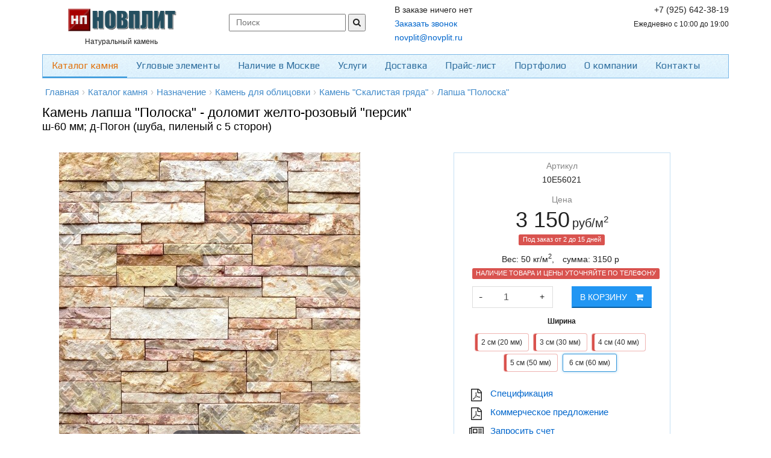

--- FILE ---
content_type: text/html; charset=UTF-8
request_url: https://novplit.ru/product/kamen-lapsha-poloska-dolomit-zhelto-rozovyi-persik-shuba-pilenyi-s-5-storon-60xpogon-id71
body_size: 15332
content:
<!DOCTYPE html>
<head>
    <link rel="preload" href="/themes/common/font/GothamPro.woff" as="font" type="font/woff" crossorigin>
<meta name="google-site-verification" content="XEBjkulkuW5PVo2rQiwBb-Xu9_VkynsdiKIOwZhqyBk" />
<meta name="yandex-verification" content="7f111cede516c497" /> 
<meta name="yandex-verification" content="1200c648028c13f2" />
<meta name="keywords" content="камень лапша полоска доломит желто-розовый персик, 60хпогон мм, шуба, купить, цена, москва" />
<meta name="description" content="Камень лапша &quot;Полоска&quot; доломит. Цвет: желто-розовый &quot;персик&quot;, Размер: (60хПогон мм) - шуба, пиленый с 5 сторон. Купить в Москве по цене 3150 руб/м2, с доставкой по России: +7 (925) 642-38-19" />
<meta name="language" content="ru" />
<meta http-equiv="Content-Type" content="text/html; charset=utf-8" />
<meta name="viewport" content="width=device-width, initial-scale=1.0" />
<link rel="icon" type="image/x-icon" href="https://novplit.ru/favicon.ico" />
<link title="Блог компании Новплит П" rel="alternate" type="application/rss+xml" href="https://novplit.ru/rssfeed.xml" />
<link rel="canonical" href="//novplit.ru/product/kamen-lapsha-poloska-dolomit-zhelto-rozovyi-persik-shuba-pilenyi-s-5-storon-60xpogon-id71" />
<link rel="stylesheet" type="text/css" href="/themes/common/plugins/magiczoom/magiczoomplus.css?v=1477365699" />
<link rel="stylesheet" type="text/css" href="/themes/common/plugins/bxslider/jquery.bxslider.css?v=1478030848" />
<link rel="stylesheet" type="text/css" href="//cdn.jsdelivr.net/qtip2/2.2.0/jquery.qtip.min.css" />
<link rel="stylesheet" type="text/css" href="//maxcdn.bootstrapcdn.com/bootstrap/3.1.1/css/bootstrap.min.css" />
<link rel="stylesheet" type="text/css" href="/themes/common/plugins/gritter/css/jquery.gritter.css?v=1478617065" />
<link rel="stylesheet" type="text/css" href="//maxcdn.bootstrapcdn.com/font-awesome/4.6.3/css/font-awesome.min.css" />
<link rel="stylesheet" type="text/css" href="/themes/common/plugins/swiper/css/swiper.css?v=1549360329" />
<link rel="stylesheet" type="text/css" href="/assets/e5a775ad/bootstrap-social.css?v=1766562895" />
<link rel="stylesheet" type="text/css" href="//fonts.googleapis.com/css?family=Open+Sans:400,600&amp;subset=cyrillic" />
<link rel="stylesheet" type="text/css" href="//fonts.googleapis.com/css?family=Play:400,600&amp;subset=cyrillic" />
<link rel="stylesheet" type="text/css" href="/themes/common/css/shop.css?1567272538" />
<link rel="stylesheet" type="text/css" href="/themes/unify/css/app.css?1567272538" />
<link rel="stylesheet" type="text/css" href="/themes/unify/css/style.css?1569327971" />
<link rel="stylesheet" type="text/css" href="/themes/common/css/style.css?1549360329" />
<link rel="stylesheet" type="text/css" href="/themes/unify/css/responsive.css?1563126701" />
<script type="text/javascript" src="/core.js"></script>
<title>Камень лапша &quot;Полоска&quot; доломит желто-розовый &quot;персик&quot; - 60хПогон мм, шуба, 3150 руб/м2 Купить в Москве, доставка</title>
<link rel="dns-prefetch" href="//fonts.googleapis.com">
</head>
<body>


<header id="mobile-header">

	<div class="mobile-header">
		<div class="header-wrapper" v-show="!mobileSearchIsActive">
			<div role="button" class="hamburger-icon" @click.prevent="triggerMobileMenu()" :class="[mobileMenuIsOpen ? 'active' : '']">
				<div class="hamburger"></div>
			</div>
			<a class="header-icon" @click.prevent="mobileSearchIsActive = true">
				<i class="fa fa-search" aria-hidden="true"></i>
			</a>
			<div class="logo">
				<a href="https://novplit.ru" class="router-link-exact-active router-link-active">
					<img
						src="https://novplit.ru/img/logo.png"
						alt="novplit.ru"
						title="Природный камень. Продажа натурального облицовочного камня. Производство, продажа, доставка."
					>
				</a>
			</div>
			<a href="/contacts" class="header-icon">
				<i class="fa fa-phone" aria-hidden="true"></i>
			</a>
			<a href="/cart" class="header-icon">
				<i class="fa fa-shopping-cart" aria-hidden="true"></i>
			</a>
		</div>
		<div class="search-wrapper" v-show="mobileSearchIsActive" style="display: none;">
			<form class="search-query" action="/search/index/search" method="post">
<input type="hidden" value="WmhCT2dwZ2ljQVVlWENNRXRBc3hQa0I2NXJuaGRwUGI61TP-xrwf8yUbWIVK7COjTxhHIUKeNph88oOb8xXacw==" name="YII_CSRF_TOKEN" />				<input type="text" name="q" class="header-search" placeholder="Поиск" v-model="searchModel">
				<button type="button" class="header-search_btn search-btn__close" @click.prevent="closeSearchForm">
					<i class="fa fa-close"></i>
				</button>
			</form>		</div>
	</div>

	<div class="mobile-menu-left" :class="[mobileMenuIsOpen ? 'menu-active' : '']">
		<div class="menu-title-bar">
			<div class="menu-title-c">Каталог продукции</div>
		</div>
		<ul class="mobile_main-menu">
			<li v-for="(catalog, index) in catalogMenu" @click.prevent="openSubMenu(catalog)">
				<img :src="catalog.image"> {{ catalog.name }} <i class="fa fa-angle-right arrow-ico" aria-hidden="true" v-if="catalog.childrens.length"></i>
			</li>
		</ul>
		<ul class="mobile_main-menu mobile_main-menu--dark">
			<li @click.prevent="goTo('/company/services');">
				Услуги
			</li>
			<li @click.prevent="goTo('/delivery');">
				Доставка
			</li>
			<li @click.prevent="goTo('/price');">
				Прайс-лист
			</li>
			<li @click.prevent="goTo('/portfolio');">
				Портфолио
			</li>
			<li @click.prevent="goTo('/company');">
				О компании
			</li>
			<li @click.prevent="goTo('/contacts');">
				Контакты
			</li>
		</ul>
		<ul class="mobile_main-menu user-menu">
			<li>
								<a data-toggle="modal" href="#loginBox">
					<i class="fa fa-user" aria-hidden="true"></i> Вход/регистрация
				</a>
							</li>
		</ul>
		<ul class="menu-extra">
			<li class="helpdesk">
				<span>Контакты:</span>
									<span>
						<i class="fa fa-envelope-o"></i>
						<a href="mailto:novplit@novplit.ru" class="mob-link">novplit@novplit.ru</a>
					</span>
													<span>
						<i class="fa fa-mobile-phone"></i>
						<a href="tel:+7 (925) 642-38-19" class="mob-link">+7 (925) 642-38-19</a>
					</span>
																	<span>
						<i class="fa fa-clock-o"></i> Ежедневно с 10:00 до 19:00					</span>
							</li>
		</ul>
	</div>

	<div class="menu-sub" :class="[mobileSubMenuIsOpen ? 'menu-sub-active' : '']">
		<div class="menu-title-bar">
			<div class="menu-title-l" @click.prevent="openPrevSubMenu"><i class="fa fa-angle-left" aria-hidden="true"></i></div>
			<div class="menu-title-c">{{ subCatalogTitleMenu }}</div>
			<div class="menu-title-r" @click.prevent="closeSubMenu"><i class="fa fa-times" aria-hidden="true"></i></div>
		</div>
		<div class="menu-contents">
			<div class="menu-item" @click.prevent="directToAllProduct">
				<b>Посмотреть все товары</b>
			</div>
			<div class="menu-item" v-for="(catalog, index) in subCatalogMenu.childrens" @click.prevent="openSubMenu(catalog)">
				<img :src="catalog.image"> {{ catalog.name }} <i class="fa fa-angle-right arrow-ico" aria-hidden="true" v-if="catalog.childrens.length"></i>
			</div>
		</div>
	</div>
</header>

<div class="container">
	<div class="header">
		<div class="row margin-bottom-10">
			<div class="col-md-3 text-center">
				<div style="margin-top:4px">
					<a href="https://novplit.ru">
						<img
							id="main_logo"
							src="https://novplit.ru/img/logo.png"
							alt="novplit.ru"
							title="Природный камень. Продажа натурального облицовочного камня. Производство, продажа, доставка."
						/>
					</a>
				</div>
				<div class="hidden-sm text-center">
					<small>Натуральный камень</small>
				</div>
			</div>
			<div class="col-md-3 hidden-xs hidden-sm">
				<div class="header-search">
										<form action="/search/index/search" method="post">
<input type="hidden" value="WmhCT2dwZ2ljQVVlWENNRXRBc3hQa0I2NXJuaGRwUGI61TP-xrwf8yUbWIVK7COjTxhHIUKeNph88oOb8xXacw==" name="YII_CSRF_TOKEN" />					<input type="text" value="" placeholder="Поиск" name="q" id="appendedInputButton">
					<button type="submit">
						<i class="fa fa-search"></i>
					</button>
					</form>				</div>
			</div>
			<div class="col-md-3">
				<!-- noindex -->
<span id="smallCart">
            В заказе ничего нет
    </span>
<!-- /noindex -->				<div class="header-contact__call">
					<a href="#" data-toggle="modal" data-target="#modal_basic"
					   data-type="requestCall"
					   data-query="https://novplit.ru/product/kamen-lapsha-poloska-dolomit-zhelto-rozovyi-persik-shuba-pilenyi-s-5-storon-60xpogon-id71">
						Заказать звонок
					</a>
				</div>
				<div class="header-contact__email">
					<a href="mailto:novplit@novplit.ru">
						novplit@novplit.ru					</a>
				</div>
			</div>
			<div class="col-md-3 text-right">
				<div class="header-contact">
					<div class="header-contact__phone">+7 (925) 642-38-19</div>
					<div class="header-contact__mobphone"></div>
					<div class="header-contact__worktime">
						<small>Ежедневно с 10:00 до 19:00</small>
					</div>
				</div>
			</div>
		</div>
		<div class="navbar navbar-default" role="navigation">
			<div class="hmenu">
				<div class="navbar-header">
					<button type="button" class="navbar-toggle" data-toggle="collapse"
							data-target=".navbar-responsive-collapse">
						<span class="sr-only">Toggle navigation</span>
						<span class="icon-bar"></span>
						<span class="icon-bar"></span>
						<span class="icon-bar"></span>
					</button>
				</div>
				<div class="collapse navbar-collapse navbar-responsive-collapse">
					<ul class="nav navbar-nav" id="yw2">
<li class="active first"><a href="/catalog">Каталог камня</a></li>
<li class=""><a href="/catalog/uglovyie-elementyi-1235">Угловые элементы</a></li>
<li><a href="/warehouse">Наличие в Москве</a></li>
<li><a href="/company/services">Услуги</a></li>
<li><a href="/delivery">Доставка</a></li>
<li><a href="/price">Прайс-лист</a></li>
<li><a href="/portfolio">Портфолио</a></li>
<li><a href="/company">О компании</a></li>
<li class="last"><a href="/contacts">Контакты</a></li>
</ul>				</div>
			</div>
		</div>
	</div><!--/header-->
</div>


<div class="container">
    <div class="breadcrumbs margin-bottom-10">
        <ul class="xbreadcrumbs" id="yw3">
<li itemscope itemtype="http://data-vocabulary.org/Breadcrumb"><a itemprop="url" class="home" href="/">Главная<span itemprop="title" class="hidden">Главная</span></a></li><li class="separator">&rsaquo;</li><li itemscope itemtype="http://data-vocabulary.org/Breadcrumb" class="x-with-menu"><a itemprop="url" href="/catalog"><span itemprop="title">Каталог камня</span></a></li><li class="separator">&rsaquo;</li><li itemscope itemtype="http://data-vocabulary.org/Breadcrumb" class="x-with-menu"><a itemprop="url" href="/catalog/naznachenie-1476"><span itemprop="title">Назначение</span></a></li><li class="separator">&rsaquo;</li><li itemscope itemtype="http://data-vocabulary.org/Breadcrumb" class="x-with-menu"><a itemprop="url" href="/catalog/kamen-dlya-oblitsovki-1409"><span itemprop="title">Камень для облицовки</span></a></li><li class="separator">&rsaquo;</li><li itemscope itemtype="http://data-vocabulary.org/Breadcrumb" class="x-with-menu"><a itemprop="url" href="/catalog/skalistaya-gryada-1427"><span itemprop="title">Камень &quot;Скалистая гряда&quot;</span></a></li><li class="separator">&rsaquo;</li><li itemscope itemtype="http://data-vocabulary.org/Breadcrumb" class="x-with-menu"><a itemprop="url" href="/catalog/poloska-1429"><span itemprop="title">Лапша &quot;Полоска&quot;</span></a></li></ul>    </div>
</div>

	<div class="container">
		<h1 class="h1-main">Камень лапша "Полоска" - доломит желто-розовый "персик"</h1>
					<h2 class="h2-main">ш-60 мм; д-Погон (шуба, пиленый с 5 сторон)</h2>
			</div>

<div class="container">
    <div id="yw4"></div></div>

<div class="container">
    


<br>
<div class="row">
    <div class="col-md-6">
        <div class="row">
    <div class="col-lg-12">
        <div class="zoom-gallery">
            <div data-slide-id="zoom" class="zoom-gallery-slide active" itemscope itemtype="http://schema.org/ImageObject">
                <a href="https://novplit.ru/static/1/10e56020-kamen-lapsha-poloska-pilenyiy-s-5-storon-60mm-pogon.jpg" class="MagicZoom" id="zoom-v">
                    <img src="https://novplit.ru/r/600x600/static/1/10e56020-kamen-lapsha-poloska-pilenyiy-s-5-storon-60mm-pogon.jpg" alt="Камень лапша &quot;Полоска&quot; доломит желто-розовый &quot;персик&quot; - 60хПогон мм, шуба, пиленый с 5 сторон" title="Камень лапша &quot;Полоска&quot; доломит желто-розовый &quot;персик&quot; - 60хПогон мм, шуба, пиленый с 5 сторон" itemprop="image"/>
                </a>
            </div>
            
                        <div class="selectors">
                                                            <a data-slide-id="zoom" class="active" href="https://novplit.ru/static/1/10e56020-kamen-lapsha-poloska-pilenyiy-s-5-storon-60mm-pogon.jpg" data-image="https://novplit.ru/r/500x500/static/1/10e56020-kamen-lapsha-poloska-pilenyiy-s-5-storon-60mm-pogon.jpg" data-zoom-id="zoom-v">
                            <img src="https://novplit.ru/r/250x100/static/1/10e56020-kamen-lapsha-poloska-pilenyiy-s-5-storon-60mm-pogon.jpg" alt="Камень лапша "Полоска" доломит желто-розовый "персик" - 60хПогон мм, шуба, пиленый с 5 сторон">
                        </a>
                                                                        <a href="https://novplit.ru/static/image/6d64b486f0cb76eb06b83fa3d7bdbe1b.jpg" data-slide-id="zoom" data-image="https://novplit.ru/static/image/6d64b486f0cb76eb06b83fa3d7bdbe1b.jpg" data-zoom-id="zoom-v">
                        <img src="https://novplit.ru/c/120x120/static/image/6d64b486f0cb76eb06b83fa3d7bdbe1b.jpg" alt=""/>
                    </a>
                                    <a href="https://novplit.ru/static/image/cdca0b33972c7d29a391bbda5a63a0ac.jpg" data-slide-id="zoom" data-image="https://novplit.ru/static/image/cdca0b33972c7d29a391bbda5a63a0ac.jpg" data-zoom-id="zoom-v">
                        <img src="https://novplit.ru/c/120x120/static/image/cdca0b33972c7d29a391bbda5a63a0ac.jpg" alt=""/>
                    </a>
                                    <a href="https://novplit.ru/static/image/3e8d66271a346a6e33be1cff159f20d5.jpg" data-slide-id="zoom" data-image="https://novplit.ru/static/image/3e8d66271a346a6e33be1cff159f20d5.jpg" data-zoom-id="zoom-v">
                        <img src="https://novplit.ru/c/120x120/static/image/3e8d66271a346a6e33be1cff159f20d5.jpg" alt=""/>
                    </a>
                                    <a href="https://novplit.ru/static/image/60b90a8c66c735a3af77931bb6874aef.jpg" data-slide-id="zoom" data-image="https://novplit.ru/static/image/60b90a8c66c735a3af77931bb6874aef.jpg" data-zoom-id="zoom-v">
                        <img src="https://novplit.ru/c/120x120/static/image/60b90a8c66c735a3af77931bb6874aef.jpg" alt=""/>
                    </a>
                                    <a href="https://novplit.ru/static/image/85e649073cc9f43d4e1a5223a16fb3a2.jpg" data-slide-id="zoom" data-image="https://novplit.ru/static/image/85e649073cc9f43d4e1a5223a16fb3a2.jpg" data-zoom-id="zoom-v">
                        <img src="https://novplit.ru/c/120x120/static/image/85e649073cc9f43d4e1a5223a16fb3a2.jpg" alt=""/>
                    </a>
                                                            </div>
        </div>
        <p class="text-center" style="line-height: 1.1;color:#bbb"><small>В реальности цвета могут немного отличаться<br> из-за особенностей цветопередачи мониторов</small></p>
    </div>
</div>

    </div>
    <div class="col-md-4 col-md-offset-1">
        <div style="border:1px solid #c5e0f4;margin: 0;padding: 10px 30px">
            <div class="text-center">
            <div style="color:#888">Артикул</div>
            <p>10E56021</p>
            </div>
            
            <div class="product-sell">
                <div class="text-center">
                                            <div style="color:#888">Цена</div>
                        <div style="line-height: 1.2"><span class="ax-product-price" style="font-size: 36px">3 150</span> <span style="font-size: 20px">руб/м<sup>2</sup></span></div>
                    
                    

                                            <p class="out-of-stock">
                            <span class="label label-danger">Под заказ от 2 до 15 дней</span>
                        </p>
                                    </div>



                    <!--<p class="h3">Добавить в заказ</p>-->
    <ul class="list-inline text-center">
        <li>Вес: <span id="qx-weight" data-weight="50">50</span> кг/м<sup>2</sup>, </li>
        <li>cумма: <span id="qx-price" data-price="3150">3150</span> р</li>
        <li><span class="label label-danger">НАЛИЧИЕ ТОВАРА И ЦЕНЫ УТОЧНЯЙТЕ ПО ТЕЛЕФОНУ</span></li>
    </ul>
<div class="row">
    <div class="col-md-6 col-xs-6">
        <div class="product-quantity">

            <table>
                <tr>
                    <td class="valign-middle" style="padding: 0 5px 0 10px;font-size: 19px"><span class="qx-quantity pointer" data-count="-1">-</span></td>
                    <td>

                        <input class="form-control" pattern="[0-9.]+" id="quantity71" style="" type="text" value="1" name="quantity" />
                    </td>
                    <td class="valign-middle" style="padding: 0 5px 0 10px"><span class="qx-quantity pointer" data-count="1">+</span></td>
                </tr>
            </table>
        </div>
    </div>
    <div class="col-md-6 col-xs-6">
        <div class="product-cart">
            <button class="btn btn-primary ax-add2cart" data-id="71" data-place="product">В корзину <i class="fa fa-shopping-cart margin-left-10" style="font-size:14px;"></i></button>
        </div>
    </div>
</div>


                                                            <p class="text-center margin-top-10">
                            <strong>
                                <small>Ширина</small>
                            </strong>
                        </p>
                        <div class="product-box__attrs margin-bottom-10 text-center">
                                                            <a href="https://novplit.ru/product/kamen-lapsha-poloska-dolomit-zhelto-rozovyi-persik-shuba-pilenyi-s-5-storon-20xpogon-id66"
                                     class="btn btn-default product-not-in-stock btn-sm">
                                2 см (20 мм)                                </a>                                <a href="https://novplit.ru/product/kamen-lapsha-poloska-dolomit-zhelto-rozovyi-persik-shuba-pilenyi-s-5-storon-30xpogon-id67"
                                     class="btn btn-default product-not-in-stock btn-sm">
                                3 см (30 мм)                                </a>                                <a href="https://novplit.ru/product/kamen-lapsha-poloska-dolomit-zhelto-rozovyi-persik-shuba-pilenyi-s-5-storon-40xpogon-id68"
                                     class="btn btn-default product-not-in-stock btn-sm">
                                4 см (40 мм)                                </a>                                <a href="https://novplit.ru/product/kamen-lapsha-poloska-dolomit-zhelto-rozovyi-persik-shuba-pilenyi-s-5-storon-50xpogon-id69"
                                     class="btn btn-default product-not-in-stock btn-sm">
                                5 см (50 мм)                                </a>                                <a href="https://novplit.ru/product/kamen-lapsha-poloska-dolomit-zhelto-rozovyi-persik-shuba-pilenyi-s-5-storon-60xpogon-id71"
                                     class="btn btn-default btn-active btn-sm">
                                6 см (60 мм)                                </a>                        </div>
                                    
                            </div>
                <ul class="product__links fa-ul" style="margin-top:20px;">

                    <li class=""><i class="fa fa-li fa-file-pdf-o"></i> <a href="/pdf/spec/kamen-lapsha-poloska-dolomit-zhelto-rozovyi-persik-shuba-pilenyi-s-5-storon-60xpogon" target="_blank" class="js-air" data-air="pdf.spec">Cпецификация</a></li>
                    <li class=""><i class="fa fa-li fa-file-pdf-o"></i> <a href="/pdf/commercial/kamen-lapsha-poloska-dolomit-zhelto-rozovyi-persik-shuba-pilenyi-s-5-storon-60xpogon" target="_blank" class="js-air" data-air="pdf.commercial">Коммерческое предложение</a></li>
                    <li class=""><i class="fa fa-li fa-newspaper-o"></i> <a href="#" class="js-air" data-air="request.bill" target="_blank" data-toggle="modal" data-target="#modal_basic" data-type="requestBill" data-query="https://novplit.ru/product/kamen-lapsha-poloska-dolomit-zhelto-rozovyi-persik-shuba-pilenyi-s-5-storon-60xpogon-id71">Запросить счет</a></li>
                    <li class=""><i class="fa fa-li fa-volume-control-phone"></i> <a href="#" class="js-air" data-air="request.call" data-toggle="modal" data-target="#modal_basic" data-type="requestCall" data-query="https://novplit.ru/product/kamen-lapsha-poloska-dolomit-zhelto-rozovyi-persik-shuba-pilenyi-s-5-storon-60xpogon-id71">Заказать консультацию</a></li>
                    <li class=""><i class="fa fa-li fa-calculator"></i><a href="/delivery">Расчет стоимости доставки</a></li>
                </ul>
            

        </div>


    </div>
</div>

<div class="row margin-bottom-20">
    <div class="col-md-6">

        <h3>Характеристики</h3>

        <table class="table table-striped">
            <tr>
                <td>Артикул</td>
                <td>10E56021</td>
            </tr>
                            <tr>
                    <td>Вид камня</td>

                                        <td><a href="/catalog/dolomit-734">Доломит</a></td>
                </tr>
                            <tr>
                    <td>Цвет камня</td>

                                        <td><a href="/catalog/jelto-rozovyiy-persik-771">Желто-розовый "Персик"</a></td>
                </tr>
                            <tr>
                    <td>Вид продукции</td>

                                        <td><a href="/catalog/kamen-lapsha-poloska-747">Камень лапша "Полоска"</a></td>
                </tr>
                            <tr>
                    <td>Обработка</td>

                                        <td>Пиленый с 5 сторон</td>
                </tr>
                            <tr>
                    <td>Ширина</td>

                                        <td>6 см (60 мм)</td>
                </tr>
                            <tr>
                    <td>Длина</td>

                                        <td>Погон</td>
                </tr>
                            <tr>
                    <td>Фактура</td>

                                        <td>Шуба</td>
                </tr>
                                        <tr>
                    <td>Вес</td>
                    <td class="ax-weight">50 кг/м<sup>2</sup></td>
                </tr>
            
            <tr>
                <td>Производитель</td>
                <td>Новплит</td>
            </tr>
        </table>
    </div>
    <div class="col-md-6">
        <div class="product-collections">
            <h3>Коллекции</h3>
            <ul class="list-inline">
                
                    <li><a href="/catalog/kamen-lapsha-poloska-747">Камень лапша "Полоска"</a></li>
                    
                    <li><a href="/catalog/dolomit-734">Доломит</a></li>
                    
                    <li><a href="/catalog/jelto-rozovyiy-persik-771">Желто-розовый</a></li>
                    
                    <li><a href="/catalog/faktura-pod-shubu-1271">Фактура "Шуба"</a></li>
                    
                    <li><a href="/catalog/poloska-1429">Лапша "Полоска"</a></li>
                    
                    <li><a href="/catalog/dolomit-jelto-rozovyiy-persik-1502">Желто-розовый</a></li>
                                </ul>
        </div>

        <h3>Описание</h3>
        
        <div class="information padding margin-bottom-10" itemprop="description">
                            Изделие из натурального природного камня Доломит. Производится на <a href="/company/factory">заводе</a> компании Новплит в Псковской области.
                У вас есть возможность заказать <a href="/company/services">дополнительные услуги</a> связанные обработкой или комплектацией заказа.
                Вся продукция экологически чистая и будет служить вам долгие годы.


                    </div>

                <!-- noindex -->
<div class="hidden-xs text-left">
        <p> </p>
</div>
<!-- /noindex -->
    </div>
</div>

<div class="yw0"></div>
<div class="frame">

    

<div class="row margin-bottom-20">
    <div class="col-md-12">
        <h3>Камень лапша "Полоска"</h3>
                <p>Вы можете выбрать этот камень в <a href="/catalog/kamen-lapsha-poloska-747">другом цвете</a>.</p>
        <div >
                            <a href="https://novplit.ru/product/kamen-lapsha-poloska-dolomit-belo-seryi-izborskiy-shuba-pilenyi-s-5-storon-60xpogon-id100"><img src="https://novplit.ru/c/120x120/static/1/11e56020-kamen-lapsha-poloska-pilenyiy-s-5-storon-60mm-pogon.jpg" style="padding:2px; 0px;height: 60px" class="ax-image" data-id="100"></a>
                                <a href="https://novplit.ru/product/kamen-lapsha-poloska-dolomit-malinovyi-s-rozovym-shuba-pilenyi-s-5-storon-60xpogon-id129"><img src="https://novplit.ru/c/120x120/static/1/12e56020-kamen-lapsha-poloska-pilenyiy-s-5-storon-60mm-pogon.jpg" style="padding:2px; 0px;height: 60px" class="ax-image" data-id="129"></a>
                                <a href="https://novplit.ru/product/kamen-lapsha-poloska-dolomit-buryi-sero-malinovyi-shuba-pilenyi-s-5-storon-60xpogon-id157"><img src="https://novplit.ru/c/120x120/static/1/kamen-lapsha-poloska---pilenyiy-s-5-storon-h-60-l-pogon-novplit-14e56020-267797c32b00681da267f15e7b7ab149.jpg" style="padding:2px; 0px;height: 60px" class="ax-image" data-id="157"></a>
                                <a href="https://novplit.ru/product/kamen-lapsha-poloska-dolomit-bezhevyi-shuba-pilenyi-s-5-storon-60xpogon-id197"><img src="https://novplit.ru/c/120x120/static/1/kamen-lapsha-poloska---pilenyiy-s-5-storon-h-60-l-pogon-novplit-16e56020-ba7977297b882a769818f4332958ebff.jpg" style="padding:2px; 0px;height: 60px" class="ax-image" data-id="197"></a>
                                <a href="https://novplit.ru/product/kamen-lapsha-poloska-dolomit-belyi-s-bezhevym-shuba-pilenyi-s-5-storon-60xpogon-id259"><img src="https://novplit.ru/c/120x120/static/1/kamen-lapsha-poloska-dolomit-belyi-s-bezhevym-shuba-pilenyi-s-5-storon-60xpogon.jpg" style="padding:2px; 0px;height: 60px" class="ax-image" data-id="259"></a>
                                <a href="https://novplit.ru/product/kamen-lapsha-poloska-lemezit-bordovyi-shuba-pilenyi-s-5-storon-60xpogon-id318"><img src="https://novplit.ru/c/120x120/static/1/kamen-lapsha-poloska-pilenyiy-s-5-storon-h-60-l-pogon-novplit-30e56020.jpg" style="padding:2px; 0px;height: 60px" class="ax-image" data-id="318"></a>
                                <a href="https://novplit.ru/product/kamen-lapsha-poloska-shungit-tyomno-seryi-chyornyi-shuba-pilenyi-s-5-storon-60xpogon-id333"><img src="https://novplit.ru/c/120x120/static/1/kamen-lapsha-poloska-kolotyiy---pilenyiy-s-5-storon-h-60-l-pogon-novplit-40e56028.jpg" style="padding:2px; 0px;height: 60px" class="ax-image" data-id="333"></a>
                                <a href="https://novplit.ru/product/kamen-lapsha-poloska-dolomit-seryi-shuba-pilenyi-s-5-storon-60xpogon-id362"><img src="https://novplit.ru/c/120x120/static/1/kamen-lapsha-poloska-pilenyiy-s-5-storon-60mm-pogon-novplit-1ae56020.jpg" style="padding:2px; 0px;height: 60px" class="ax-image" data-id="362"></a>
                                <a href="https://novplit.ru/product/kamen-lapsha-poloska-dolomit-seryi-s-zheltym-shuba-pilenyi-s-5-storon-60xpogon-id2888"><img src="https://novplit.ru/c/120x120/static/1/19e56020-kamen-lapsha-poloska-pilenyiy-s-5-storon-h-60mm-l-pogon.jpg" style="padding:2px; 0px;height: 60px" class="ax-image" data-id="2888"></a>
                        </div>
        </div>
</div>
    

    <div class="row margin-bottom-20">
    <div class="col-md-12">
    
            <div style="margin-top: 10px">
            <h3>Желто-розовый "Персик"</h3>
            <p>Вы можете посмотреть <a href="/catalog/jelto-rozovyiy-persik-771">все виды продукции</a> этого цвета.</p>
            <div>
                
                    <a href="https://novplit.ru/product/2-kh-razmernaya-kladka-dolomit-zhelto-rozovyi-persik-so-skolom-pilenyi-s-5-storon-id59"><img src="https://novplit.ru/c/120x120/static/1/mozaika-2-h-razmernaya-skala-pilenyiy-s-5-storon-novplit-10650002.jpg" style="padding:2px 0px;height:60px" class="ax-image" data-id="59" ></a>


                    
                    <a href="https://novplit.ru/product/slozhnaya-rimskaya-kladka-dolomit-zhelto-rozovyi-persik-so-skolom-shov-3-10-id2792"><img src="https://novplit.ru/c/120x120/static/1/10100902-mozaika-clojnaya-skala-shov-3-10mm.jpg" style="padding:2px 0px;height:60px" class="ax-image" data-id="2792" ></a>


                    
                    <a href="https://novplit.ru/product/khaotichnaya-raskladka-dolomit-zhelto-rozovyi-persik-galtovannyi-pilenyi-s-5-storon-id58"><img src="https://novplit.ru/c/120x120/static/1/mozaika-haotichnaya-galtovannyiy-pilenyiy-s-5-storon-novplit-10550009.jpg" style="padding:2px 0px;height:60px" class="ax-image" data-id="58" ></a>


                    
                    <a href="https://novplit.ru/product/galtovannyi-plitnyak-dolomit-zhelto-rozovyi-persik-shuba-galtovannyi-pilenyi-s-1-storony-40-id3249"><img src="https://novplit.ru/c/120x120/static/1/10b10405-galtovannyiy-plitnyak-shuba-galtovannyiy-pilenyiy-s-1-storonyi-s-4-sm-40-mm.jpg" style="padding:2px 0px;height:60px" class="ax-image" data-id="3249" ></a>


                    
                    <a href="https://novplit.ru/product/galka-golysh-dolomit-zhelto-rozovyi-persik-galtovannyi-pilenyi-s-2-storon-20-id63"><img src="https://novplit.ru/c/120x120/static/1/galka-golyish-galtovannyiy---pilenyiy-s-2-storon-s-20-novplit-10b20209.jpg" style="padding:2px 0px;height:60px" class="ax-image" data-id="63" ></a>


                    
                    <a href="https://novplit.ru/product/dekorativnaya-otsypka-dolomit-zhelto-rozovyi-persik-neobrabotannyi-20-30-mm-id3083"><img src="https://novplit.ru/c/120x120/static/1/10o00b00-dekorativnaya-otsyipka-neobrabotannyiy-fraktsiya-20-30mm.jpg" style="padding:2px 0px;height:60px" class="ax-image" data-id="3083" ></a>


                    
                    <a href="https://novplit.ru/product/dikiy-kamen-plitnyak-dolomit-zhelto-rozovyi-persik-shuba-pilenyi-s-1-storony-20-id64"><img src="https://novplit.ru/c/120x120/static/1/dikiy-kamen-plitnyak---pilenyiy-s-1-storonyi-s-20-novplit-10c10200.jpg" style="padding:2px 0px;height:60px" class="ax-image" data-id="64" ></a>


                    
                    <a href="https://novplit.ru/product/kamen-lapsha-gorbushka-dolomit-zhelto-rozovyi-persik-shuba-pilenyi-s-1-storony-pogon-id65"><img src="https://novplit.ru/c/120x120/static/1/kamen-lapsha-gorbushka-pilenyiy-s-1-storonyi-s-20-40-novplit-10d10800.jpg" style="padding:2px 0px;height:60px" class="ax-image" data-id="65" ></a>


                    
                    <a href="https://novplit.ru/product/kamen-lapsha-poloska-dolomit-zhelto-rozovyi-persik-shuba-galtovannyi-pilenyi-s-5-storon-90xpogon-id3531"><img src="https://novplit.ru/c/120x120/static/1/kamen-lapsha-poloska-dolomit-zhelto-rozovyi-persik-shuba-galtovannyi-pilenyi-s-5-storon-90xpogon.jpg" style="padding:2px 0px;height:60px" class="ax-image" data-id="3531" ></a>


                    
                    <a href="https://novplit.ru/product/kamen-lapsha-strelka-dolomit-zhelto-rozovyi-persik-shuba-pilenyi-s-3-storon-90xpogon-id76"><img src="https://novplit.ru/c/120x120/static/1/10f39000-kamen-lapsha-strelki-pilenyiy-s-3-storon-90mm.jpg" style="padding:2px 0px;height:60px" class="ax-image" data-id="76" ></a>


                    
                    <a href="https://novplit.ru/product/kamen-pod-kirpich-dolomit-zhelto-rozovyi-persik-shuba-galtovannyi-pilenyi-s-5-storon-60x200-id55"><img src="https://novplit.ru/c/120x120/static/1/10356019-kirpichik-klinker-galtovannyiy-pilenyiy-s-5-storon-60mm-200mm.jpg" style="padding:2px 0px;height:60px" class="ax-image" data-id="55" ></a>


                    
                    <a href="https://novplit.ru/product/kladka-staryi-zamok-dolomit-zhelto-rozovyi-persik-shuba-galtovannyi-id57"><img src="https://novplit.ru/c/120x120/static/1/mozaika-staryiy-zamok-shuba-galtovannyiy-novplit-10400005.jpg" style="padding:2px 0px;height:60px" class="ax-image" data-id="57" ></a>


                    
                    <a href="https://novplit.ru/product/plitka-shuba-sostarennaya-dolomit-zhelto-rozovyi-persik-shuba-galtovannyi-pilenyi-s-5-storon-150xpogon-id3318"><img src="https://novplit.ru/c/120x120/static/1/plitka-iz-kamnya-dolomit-zhelto-rozovyi-persik-shuba-galtovannyi-pilenyi-s-5-storon-150xpogon.jpg" style="padding:2px 0px;height:60px" class="ax-image" data-id="3318" ></a>


                    
                    <a href="https://novplit.ru/product/raskladka-poloska-dolomit-zhelto-rozovyi-persik-shuba-pilenyi-s-5-storon-id2854"><img src="https://novplit.ru/c/120x120/static/1/raskladka-poloska-dolomit-zhelto-rozovyi-persik-shuba-pilenyi-s-5-storon.jpg" style="padding:2px 0px;height:60px" class="ax-image" data-id="2854" ></a>


                    
                    <a href="https://novplit.ru/product/rimskaya-kladka-miks-dolomit-zhelto-rozovyi-persik-so-skolom-pilenyi-s-5-storon-id3054"><img src="https://novplit.ru/c/120x120/static/1/10t50002-mozaika-miks-skala-pilenyiy-s-5-storon.jpg" style="padding:2px 0px;height:60px" class="ax-image" data-id="3054" ></a>


                    
                    <a href="https://novplit.ru/product/rimskaya-kladka-1-dolomit-zhelto-rozovyi-persik-galtovannyi-pilenyi-s-6-storon-id60"><img src="https://novplit.ru/c/120x120/static/1/mozaika-modul-1-galtovannyiy-pilenyiy-s-6-storon-novplit-10760009.jpg" style="padding:2px 0px;height:60px" class="ax-image" data-id="60" ></a>


                    
                    <a href="https://novplit.ru/product/rimskaya-kladka-2-dolomit-zhelto-rozovyi-persik-so-skolom-pilenyi-s-5-storon-id61"><img src="https://novplit.ru/c/120x120/static/1/mozaika-modul-2-skala-pilenyiy-s-5-storon-novplit-10850002.jpg" style="padding:2px 0px;height:60px" class="ax-image" data-id="61" ></a>


                    
                    <a href="https://novplit.ru/product/rimskaya-kladka-4-dolomit-zhelto-rozovyi-persik-so-skolom-id53"><img src="https://novplit.ru/c/120x120/static/1/mozaika-modulnaya-skala-novplit-10200002.jpg" style="padding:2px 0px;height:60px" class="ax-image" data-id="53" ></a>


                                </div>
        </div>

        </div>
    </div>
</div>

<div class="frame">
    <div style="margin-left: 20px; margin-bottom: 15px">
        <h2>Примеры использования</h2>
        <p>
            В разделе <a href="/portfolio">портфолио</a> вы можете посмотреть на примеры использования натурального камня в оформлении интерьеров, фасадов и ландшафта.
        </p>
    </div>
    
<style>
    .swiper-container {
        width: 100%;
        height: 250px;
    }

    }
    .swiper-slide {
        text-align: center;
        font-size: 18px;
        background: #fff;
        /* Center slide text vertically */
        display: -webkit-box;
        display: -ms-flexbox;
        display: -webkit-flex;
        display: flex;
        -webkit-box-pack: center;
        -ms-flex-pack: center;
        -webkit-justify-content: center;
        justify-content: center;
        -webkit-box-align: center;
        -ms-flex-align: center;
        -webkit-align-items: center;
        align-items: center;
    }

    }
    .swiper-slide img {
        width: auto;
        height: auto;
        max-width: 100%;
        max-height: 100%;
        -ms-transform: translate(-50%, -50%);
        -webkit-transform: translate(-50%, -50%);
        -moz-transform: translate(-50%, -50%);
        transform: translate(-50%, -50%);
        position: absolute;
        left: 50%;
        top: 50%;
    }
</style>
<div class="swiper-container">
    <!-- Additional required wrapper -->
    <div class="swiper-wrapper">
        <!-- Slides -->
                <div class="swiper-slide">
            <img data-src="https://novplit.ru/c/350x250/static/image/6d64b486f0cb76eb06b83fa3d7bdbe1b.jpg" class="swiper-lazy">
            <div class="swiper-lazy-preloader swiper-lazy-preloader"></div>
        </div>
                <div class="swiper-slide">
            <img data-src="https://novplit.ru/c/350x250/static/image/cdca0b33972c7d29a391bbda5a63a0ac.jpg" class="swiper-lazy">
            <div class="swiper-lazy-preloader swiper-lazy-preloader"></div>
        </div>
                <div class="swiper-slide">
            <img data-src="https://novplit.ru/c/350x250/static/image/3e8d66271a346a6e33be1cff159f20d5.jpg" class="swiper-lazy">
            <div class="swiper-lazy-preloader swiper-lazy-preloader"></div>
        </div>
                <div class="swiper-slide">
            <img data-src="https://novplit.ru/c/350x250/static/image/60b90a8c66c735a3af77931bb6874aef.jpg" class="swiper-lazy">
            <div class="swiper-lazy-preloader swiper-lazy-preloader"></div>
        </div>
                <div class="swiper-slide">
            <img data-src="https://novplit.ru/c/350x250/static/image/85e649073cc9f43d4e1a5223a16fb3a2.jpg" class="swiper-lazy">
            <div class="swiper-lazy-preloader swiper-lazy-preloader"></div>
        </div>
                <div class="swiper-slide">
            <img data-src="https://novplit.ru/c/350x250/static/image/efb7e05f0539a6d5a3331b7838f528e3.jpg" class="swiper-lazy">
            <div class="swiper-lazy-preloader swiper-lazy-preloader"></div>
        </div>
                <div class="swiper-slide">
            <img data-src="https://novplit.ru/c/350x250/static/image/363ebc0c650aa3fd9a708a95ca5f372b.jpg" class="swiper-lazy">
            <div class="swiper-lazy-preloader swiper-lazy-preloader"></div>
        </div>
                <div class="swiper-slide">
            <img data-src="https://novplit.ru/c/350x250/static/image/022bd9c2f9bc23b66a2dbe0026108c51.jpg" class="swiper-lazy">
            <div class="swiper-lazy-preloader swiper-lazy-preloader"></div>
        </div>
                ...
    </div>
    <!-- If we need pagination -->
    <div class="swiper-pagination"></div>

    <!-- If we need navigation buttons -->
    <div class="swiper-button-prev"></div>
    <div class="swiper-button-next"></div>

    <!-- If we need scrollbar -->
    <div class="swiper-scrollbar"></div>
</div>


</div>

<div class="frame">
    <h3>Угловые элементы</h3>
    <div>
                <p>В продаже имеются <a href="/catalog/uglovyie-elementyi-1235" class="bold">угловые элементы из натурального камня</a></p>
        <a href="/catalog/uglovyie-elementyi-1235"><img src="https://novplit.ru/thumbs/57/20/200x200_1_normal_d5882d411d475ddd38fe7178d6d5.jpg" class=""></a>
    </div>
</div>


            <div class="frame">
            <h3>Физико-технические характеристики - Доломит</h3>
            <div class="stone-params">
                <ul><li>Средняя плотность при сжатии: 
	<strong style="background-color: initial;">2650 кг/м3</strong></li><li>Придел прочности при сжатии (поперек/вдоль слоистости):&nbsp;<br>- в сухом состоянии (поперек/вдоль слоистости): 
	<strong style="background-color: initial;">104,7/103,0 МПа</strong> (прочный)<br>- в водонасыщеном состоянии: 
	<strong style="background-color: initial;">102,5/101,4 МПа</strong> (прочный)</li><li>Коэффициент снижения прочности при насыщении водой: 
	<strong style="background-color: initial;">0,86-0,93</strong> МПа</li><li>Водопоглощение: 
	<strong style="background-color: initial;">0,0748 %</strong></li><li>Пористость: 
	<strong style="background-color: initial;">1,70 %</strong></li><li>Истираемость: <strong style="background-color: initial;">0,45 г/см2</strong></li><li>Теплопроводность:&nbsp;<strong style="background-color: initial;">3.2 вт/мк</strong></li><li>Марка морозостойкости: 
	<strong style="background-color: initial;">50</strong> (морозостойкий)</li><li>Сопротивление ударным воздействиям: 
	<strong style="background-color: initial;">87,5 см</strong></li><li>Радиационный параметр (А эфф ЕРН): 
	<strong style="background-color: initial;">73,7 Бк/кг</strong> (1 класс)</li></ul><p>	
	<strong></strong></p>            </div>
            <a href="/company/stone-spec#734">Физико-технические характеристики</a>
        </div>
    
<div class="frame">
    
<h2 class="text-center">Ваши выгоды</h2><br>

<div class="row">
    <div class="col-md-3 text-center">
        <div class="h3">1. Ассортимент</div>
        <div>
            <img src="/img/icons/puzzle2.svg" style="height: 100px;margin-top: 15px; margin-bottom: 15px">
        </div>

        <a href="/company/factory">Производим продукцию</a> более 20 лет, разработали технологии производства широкого <a href="/company/products">ассортимента</a> продукции.
    </div>
    <div class="col-md-3 text-center">
        <div class="h3">2. Цена</div>
        <div>
            <img src="/img/icons/wallet.svg" style="height: 100px;margin-top: 15px; margin-bottom: 15px">
        </div>
        Вы не платите комиссию посредникам и получаете более выгодную цену и условия.
    </div>

    <div class="col-md-3 text-center">
        <div class="h3">3. Качество</div>
        <div>
            <img src="/img/icons/growth.svg" style="height: 100px;margin-top: 15px; margin-bottom: 15px">
        </div>

        Являясь производителем мы контролируем и отвечаем за качество поставляемой продукции.
    </div>
    <div class="col-md-3 text-center">
        <div class="h3">4. Преимущества</div>
        <div>
            <img src="/img/icons/light-bulb.svg" style="height: 100px;margin-top: 15px; margin-bottom: 15px">
        </div>
        Индивидуальный подход, дополнительные <a href="/company/services">услуги</a> и возможность эксклюзивной обработки камня.
    </div>
</div>
</div>



<div class="headline">
    <h2>Сопутствующие товары</h2>
</div>


<ul id="yw1" class="bxslider product-slider hideme" data-max="4" data-min="4">
    
<li>
    <p class="image">
        <a href="https://novplit.ru/product/drylok-natural-look-sealer-drylok-dryloknls3785-id3094"><img src="https://novplit.ru/c/320x150/static/1/drylok-natural-look-sealer-drylok-dryloknls3785.jpeg" alt="Пропитка для камня - Drylok Natural Look Sealer" /></a>
    </p>
            <p  class="bigger-160">
            4 600 <i class="fa fa-rouble" style="font-size:13px"></i>
        </p>
        <p class="name">
        <a href="https://novplit.ru/product/drylok-natural-look-sealer-drylok-dryloknls3785-id3094">Пропитка для камня - Drylok Natural Look Sealer</a>
    </p>
</li>
<li>
    <p class="image">
        <a href="https://novplit.ru/product/uglovoy-kamen-poloska-dolomit-zhelto-rozovyi-persik-shuba-pilenyi-s-5-storon-60xpogon-id2710"><img src="https://novplit.ru/c/320x150/static/1/10s56021-uglovyie-elementyi-poloski-shuba-pilenyiy-s-5-storon-h-60mm-l-pogon-2b1393404a17cd0d167e63456d03d2eb.jpg" alt="Угловой камень &quot;Полоска&quot; доломит желто-розовый &quot;персик&quot; - 60хПогон мм, шуба, пиленый с 5 сторон" /></a>
    </p>
            <p  class="bigger-160">
            3 250 <i class="fa fa-rouble" style="font-size:13px"></i>
        </p>
        <p class="name">
        <a href="https://novplit.ru/product/uglovoy-kamen-poloska-dolomit-zhelto-rozovyi-persik-shuba-pilenyi-s-5-storon-60xpogon-id2710">Угловой камень "Полоска" доломит желто-розовый "персик" - 60хПогон мм, шуба, пиленый с 5 сторон</a>
    </p>
</li></ul>







<style>
    .ax-image:hover {
        opacity: .5;
        -webkit-transition: all 0.8s ease-in-out;
        -moz-transition: all 0.8s ease-in-out;
        -o-transition: all 0.8s ease-in-out;
        -ms-transition: all 0.8s ease-in-out;
    }
    .ax-image {
        -webkit-transition: all 0.8s ease-in-out;
        -moz-transition: all 0.8s ease-in-out;
        -o-transition: all 0.8s ease-in-out;
        -ms-transition: all 0.8s ease-in-out;
    }
</style>
</div>


<div class="footer">
        <div class="container">
            <div class="row">
                <div class="col-md-4 md-margin-bottom-40 hidden-xs">
                    <address class="md-margin-bottom-40">
                        Телефон: +7 (925) 642-38-19<br />
                        Время работы: Ежедневно с 10:00 до 19:00<br />
                        Электронная почта: <a href="mailto:novplit@novplit.ru">novplit@novplit.ru</a>                    </address>

                    <ul class="list-inline">
                                                    <li><a data-toggle="modal" href="#loginBox">Вход</a> или <a href="/user/registration">регистрация</a></li>
                                            </ul>
                </div><!--/col-md-4-->

                <div class="col-md-4">
                    
                </div>
                <div class="col-md-4 md-margin-bottom-40">
                    <p class="margin-bottom-25 md-margin-bottom-40" style="font-size:12px">Компания более 20 лет поставляет свою продукцию на Российский рынок напрямую заказчику. Продажа натурального камня, производство облицовочной плитки из природного камня, доставка камня со складов в Москве и с производства. Распиловка камня под заказ.</p>
                </div>
            </div><!--/row-->

            <ul class="list-inline footer-menu">

                <li><a href="/catalog">Продукция</a></li>
                <li><a href="/portfolio">Галерея</a></li>
                <li><a href="/price">Прайс-лист</a></li>
                <li><a href="/company">О компании</a></li>
                <li><a href="/delivery">Доставка</a></li>
                <li><a href="/information">Информация</a></li>
                <li><a href="/blog">Статьи</a></li>
                <li><a href="/sitemap">Карта сайта</a></li>
                <li><a href="/contacts">Контакты</a></li>
                <li><a href="/service/politika-konfidentsialnosti">Политика конфиденциальности</a></li>
                <li><a href="/company/public-offer">Оферта</a></li>
            </ul>
        </div><!--/container-->
    </div>

<div class="copyright">
        <div class="container">
            <p class="text-center-xs">
                2003-2026 © Общество с ограниченной ответственностью «Новплит П» — Натуральный камень от производителя
            </p>
            <p class="hidden-xs">
                <small>
                    Все права защищены. Незаконное использование материалов сайта влечет за собой административную ответственность.<br>
                    Обращаем ваше внимание на то, что информация на сайте <a href="https://novplit.ru">novplit.ru</a> носит исключительно информационный характер и ни при каких условиях не является публичной офертой, определяемой положениями п. 2 ст. 437 ГК РФ. Для получения подробной информации о действующих ценах на товар и наличии товара, пожалуйста, обращайтесь по телефону <a href="tel:+7 (925) 642-38-19">+7 (925) 642-38-19</a>. <a href="/company/not-public-offer" class="" rel="nofollow">Условия использования сайта</a>.
                </small>
            </p>
                    </div>
    </div>


<!--[if lt IE 9]>
<script src="/themes/unify/plugins/respond.js"></script>
<![endif]-->

<!--noindex-->
<div class="modal fade" id="loginBox" tabindex="-1" role="dialog" aria-labelledby="myModalLabel" aria-hidden="true">
    <div class="modal-dialog">
        <div class="modal-content">
            <div class="modal-header">
                <button type="button" class="close" data-dismiss="modal" aria-hidden="true">&times;</button>
                <h4 class="modal-title text-center">Авторизация на сайте</h4>
            </div>
            <div class="modal-body">
                <div class="row">

                    <div class="col-md-6 col-md-offset-3">
                        <hr class="hr-none">
                        <form id="loginForm" action="/user/login" method="post">
<input type="hidden" value="WmhCT2dwZ2ljQVVlWENNRXRBc3hQa0I2NXJuaGRwUGI61TP-xrwf8yUbWIVK7COjTxhHIUKeNph88oOb8xXacw==" name="YII_CSRF_TOKEN" />
                            <div class="input-group margin-bottom-20">
                                <span class="input-group-addon"><i class="fa fa-envelope"></i></span>
                                <input type="text" name="LoginForm[username]" id="LoginForm_username" class="form-control" placeholder="Электронная почта">
                            </div>
                            <div class="input-group margin-bottom-20">
                                <span class="input-group-addon"><i class="fa fa-lock"></i></span>
                                <input type="password" name="LoginForm[password]" id="LoginForm_password" class="form-control" placeholder="Пароль">
                            </div>

                            <div class="">
                                <label class="checkbox text-center">
                                    <input checked="checked" type="checkbox" name="LoginForm[rememberMe]" value="1"> Запомнить меня
                                </label>
                            </div>
                            <div class="row">
                                <div class="col-md-12 text-center">
                                    <button id="login" type="submit" class="btn btn-primary btn-small span11"><i class="fa fa-sign-in margin-right-10"></i> Войти</button>
                                </div>
                            </div>
                        </form>
                        <hr class="hr-none">

                        <p class="text-center">
                            <a href="/user/recovery" rel="nofollow">Я забыл пароль</a> - <a class="color-green" rel="nofollow" href="/user/registration">Регистрация на сайте</a>                        </p>
                    </div>
                </div>
            </div>
        </div>
    </div>
</div>
<!--/noindex-->
<div id="modal_basic" class="modal fade">
    <div class="modal-dialog">
        <div class="modal-content">
            <div class="color-line"></div>
            <div class="modal-header">
                <button type="button" class="close" data-dismiss="modal">&times;</button>
                <h4 class="modal-title">Ожидайте</h4>
            </div>

            <div class="modal-body">
                <i class="fa fa-spin fa-spinner position-left"></i> Загрузка информации
            </div>

            <div class="modal-footer">
                <button type="button" class="btn btn-link" data-dismiss="modal">Закрыть</button>
            </div>
        </div>
    </div>
</div><!--noindex-->
<!-- Yandex.Metrika counter -->
<script type="text/javascript" >
   (function(m,e,t,r,i,k,a){m[i]=m[i]||function(){(m[i].a=m[i].a||[]).push(arguments)};
   m[i].l=1*new Date();k=e.createElement(t),a=e.getElementsByTagName(t)[0],k.async=1,k.src=r,a.parentNode.insertBefore(k,a)})
   (window, document, "script", "https://mc.yandex.ru/metrika/tag.js", "ym");

   ym(9593731, "init", {
        clickmap:true,
        trackLinks:true,
        accurateTrackBounce:true,
        webvisor:true
   });
</script>
<noscript><div><img src="https://mc.yandex.ru/watch/9593731" style="position:absolute; left:-9999px;" alt="" /></div></noscript>
<!-- /Yandex.Metrika counter --><script type="text/javascript">

    var _gaq = _gaq || [];
    _gaq.push(['_setAccount', 'UA-22654098-1']);
    _gaq.push(['_trackPageview']);

    (function() {
        var ga = document.createElement('script'); ga.type = 'text/javascript'; ga.async = true;
        ga.src = ('https:' == document.location.protocol ? 'https://ssl' : 'http://www') + '.google-analytics.com/ga.js';
        var s = document.getElementsByTagName('script')[0]; s.parentNode.insertBefore(ga, s);
    })();

</script><!--/noindex--><div class="modal fade" id="cartBox" tabindex="-1" role="dialog" aria-labelledby="myModalLabel" aria-hidden="true">
    <div class="modal-dialog">
        <div class="modal-content">
            <div class="modal-body" id="cartBoxBody">
                <!-- ajax content -->
            </div>
        </div>
    </div>
</div>

<script type="text/javascript" src="//ajax.googleapis.com/ajax/libs/jquery/1.12.4/jquery.min.js"></script>
<script type="text/javascript" src="/themes/common/plugins/magiczoom/magiczoomplus.js?v=1477365699"></script>
<script type="text/javascript" src="/themes/common/plugins/bxslider/jquery.bxslider.js?v=1477365560"></script>
<script type="text/javascript" src="//cdn.jsdelivr.net/qtip2/2.2.0/jquery.qtip.js"></script>
<script type="text/javascript" src="//maxcdn.bootstrapcdn.com/bootstrap/3.1.1/js/bootstrap.min.js"></script>
<script type="text/javascript" src="/themes/common/plugins/gritter/js/jquery.gritter.js?v=1478617065"></script>
<script type="text/javascript" src="/assets/a7e4cbbb/jquery.maskedinput.min.js?v=1766562896"></script>
<script type="text/javascript" src="/themes/common/plugins/swiper/js/swiper.min.js?v=1549360329"></script>
<script type="text/javascript" src="//cdn.jsdelivr.net/npm/vue/dist/vue.js"></script>
<script type="text/javascript" src="/themes/unify/plugins/jquery-migrate-1.2.1.min.js?v=1477365560"></script>
<script type="text/javascript" src="/themes/unify/plugins/hover-dropdown.min.js?v=1477365560"></script>
<script type="text/javascript" src="/themes/common/plugins/back-to-top.js?v=1477523417"></script>
<script type="text/javascript" src="/themes/unify/app.js?v=1565383550"></script>
<script type="text/javascript">
/*<![CDATA[*/
jQuery(function($) {
var mzOptions = {
        rightClick: true,
        hint: 'always',
        textHoverZoomHint: 'Можно увеличить',
        textClickZoomHint: 'Нажмите для увеличения',
        textExpandHint: 'Полноэкранный просмотр',
        textBtnClose: 'Закрыть',
        textBtnPrev: 'Предыдущее',
        textBtnNext: 'Следующее',
        smoothing: false
    };

    var mzMobileOptions = {
        textHoverZoomHint: 'Нажмите для увеличения',
        textClickZoomHint: 'Дважды нажмите для увеличения',
        textExpandHint: '',
        smoothing: false
    };

    var Magic360Lang = {
        'hint-text': 'Тяните мышью для поворота',
        'mobile-hint-text': 'Spin'
    };(function () {
        $(document).ready(function () {
            $('.zoom-gallery .selectors a').click(function (e) {
                var iframe = $('.active iframe[src*="youtube"],.active iframe[src*="vimeo"]');
                if (iframe.length) {
                    iframe.attr('src', iframe.attr('src'));
                }
                $('.zoom-gallery .zoom-gallery-slide').removeClass('active');
                $('.zoom-gallery .selectors a').removeClass('active');
                $('.zoom-gallery .zoom-gallery-slide[data-slide-id="' + $(this).attr('data-slide-id') + '"]').addClass('active');
                $(this).addClass('active');
                e.preventDefault();
            });
        });
    })();
$(function ($) {
        $('#quantity71')
            .keyup($.debounce(250, setQuantityExpress))
            .change(setQuantityExpress);
    });

    function setQuantityExpress() {
        var e = $('#quantity71'),
            weightBox = $('#qx-weight'),
            weight = weightBox.data('weight'),
            priceBox = $('#qx-price'),
            price = priceBox.data('price'),
            quantity = e.val().replace(',','.');

        weightBox.html(Math.floor(weight * quantity));
        priceBox.html(Math.floor(price * quantity));
    }

    $('.qx-quantity').live('click',function(){

        var e = $(this),
            count = parseInt(e.data('count')),
            quantity = parseInt($('#quantity71').val());

        if(quantity==1 && count < 1){
            return;
        }
        $('#quantity71').val(quantity+count);
        setQuantityExpress();
    });
$(document).ready(function () {
        //initialize swiper when document ready
        var mySwiper = new Swiper ('.swiper-container', {
            slidesPerView: 3,
            spaceBetween: 30,
            freeMode: true,
            lazy: true,
            // If we need pagination
            pagination: {
                el: '.swiper-pagination',
            },

            // Navigation arrows
            navigation: {
                nextEl: '.swiper-button-next',
                prevEl: '.swiper-button-prev',
            },

            // And if we need scrollbar
            scrollbar: {
                el: '.swiper-scrollbar',
            },
        })
    });
jQuery(document).ready(function() {

        var slider = $('#yw1');

        slider.show().bxSlider({
            minSlides: 1,
            maxSlides: 14,
            responsive: false,
            infiniteLoop: false,
            slideWidth: 152,
            slideMargin: 10,
            nextText: '',
            prevText: '',
        });

    });
$('.ax-image').each(function() {
        $(this).qtip({
            content: {
                text: function(event, api) {
                    $.ajax({
                        type: 'POST',
                        data: {
                            id: api.elements.target.attr('data-id'),
                            YII_CSRF_TOKEN:'WmhCT2dwZ2ljQVVlWENNRXRBc3hQa0I2NXJuaGRwUGI61TP-xrwf8yUbWIVK7COjTxhHIUKeNph88oOb8xXacw=='                        },
                        url: "/product/product/axinfo"
                    })
                        .then(function(content) {
                            // Set the tooltip content upon successful retrieval
                            api.set('content.text', content);
                        }, function(xhr, status, error) {
                            // Upon failure... set the tooltip content to error
                            api.set('content.text', status + ': ' + error);
                        });

                    return '<i class="fa fa-spin fa-spinner"></i>'; // Set some initial text
                }
            },
            position: {
                my: 'center left',  // Position my top left...
                at: 'center right', // at the bottom right of...
                //target: $('.selector') // my target
            },
            style: 'qtip-light qtip-shadow'
        });
    });
window.vmListNavs = window.vmListNavs || [];
$(document).ready(function() {
  var vmHeader = new Vue({
	el: '#mobile-header',
	data: {
	  catalogMenu: [{"id":"737","name":"\u0412\u0438\u0434\u044b \u043a\u0430\u043c\u043d\u044f","url":"https:\/\/novplit.ru\/catalog\/vid-kamnya-737","image":"https:\/\/novplit.ru\/thumbs\/12\/92\/160x160_1_normal_f462a1fe55d2857171cdb0f63cf5.jpg","level":"2","childrens":[]},{"id":"739","name":"\u0426\u0432\u0435\u0442\u0430 \u043a\u0430\u043c\u043d\u044f","url":"https:\/\/novplit.ru\/catalog\/cveta-kamnya-739","image":"https:\/\/novplit.ru\/thumbs\/7e\/9c\/160x160_1_normal_0ffa2d3ef2e9b9c0958465cc1f57.jpg","level":"2","childrens":[]},{"id":"738","name":"\u0412\u0438\u0434\u044b \u043f\u0440\u043e\u0434\u0443\u043a\u0446\u0438\u0438","url":"https:\/\/novplit.ru\/catalog\/vid-produkta-738","image":"https:\/\/novplit.ru\/thumbs\/e6\/54\/160x160_1_normal_f213bc8b16c2f485cce5e442cd94.jpg","level":"2","childrens":[]},{"id":"1476","name":"\u041d\u0430\u0437\u043d\u0430\u0447\u0435\u043d\u0438\u0435","url":"https:\/\/novplit.ru\/catalog\/naznachenie-1476","image":"https:\/\/novplit.ru\/thumbs\/21\/8e\/160x160_1_normal_b10a9afe414a474aca39f26ca022.jpg","level":"2","childrens":[]},{"id":"1247","name":"\u041a\u0430\u043c\u0435\u043d\u044c \u0432 \u043d\u0430\u043b\u0438\u0447\u0438\u0438","url":"https:\/\/novplit.ru\/catalog\/nalichie-v-moskve-1247","image":"https:\/\/novplit.ru\/thumbs\/9c\/52\/160x160_1_normal_f3b6bf70452df0d4109ba4633630.png","level":"2","childrens":[]}],
      prevSubCatalogMenus: [],
	  subCatalogMenu: {},
	  subCatalogTitleMenu: '',
      mobileMenuIsOpen: false,
      mobileSubMenuIsOpen: false,
	  level: 1,
      mobileSearchIsActive: false,
	  searchModel: "",
	},
	computed: {
	  prevSubCatalogMenusLength: function () {
	    return this.prevSubCatalogMenus.length;
	  }
	},
	methods: {
      triggerMobileMenu: function () {
        if (Object.keys(window.vmListNavs).length) {
          window.vmListNavs.forEach(function (listNav) {
            if (listNav instanceof Vue) {
              listNav.listNavIsOpen = false;
            }
          });
        }

        if (window.filterNav) {
          window.filterNav.filterNavIsOpen = false;
		}

        this.closeSubMenu();
        this.mobileMenuIsOpen = !this.mobileMenuIsOpen;
        this.prevSubCatalogMenu = {};
        this.level = 1;

        if (this.mobileMenuIsOpen === true) {
          $('body').addClass('mob-no-scroll');
          $('body').css({
			position: 'fixed',
			width: '100%',
			top: '0px',
		  });
		} else {
          $('body').attr('style', '');
          $('body').removeClass('mob-no-scroll');
		}
	  },
	  openSubMenu: function (catalog) {
        if (catalog.childrens.length) {
			if (this.level > 1) {
			  this.prevSubCatalogMenus.push(Object.assign({}, this.subCatalogMenu));
			}
			this.subCatalogTitleMenu = catalog.name;
			this.subCatalogMenu = Object.assign({}, catalog);
			if (!this.mobileSubMenuIsOpen) this.mobileSubMenuIsOpen = true;
			// Up level menu
			this.level++;
        } else {
          window.location.href = catalog.url;
		}
	  },
	  openPrevSubMenu: function () {
        if (this.prevSubCatalogMenusLength) {
          this.subCatalogTitleMenu = this.prevSubCatalogMenus.name;
          this.subCatalogMenu = Object.assign({}, this.prevSubCatalogMenus.pop());
          this.level--;
        } else {
          this.closeSubMenu();
		}
	  },
	  closeSubMenu: function () {
        this.subCatalogMenu = [];
        this.level = 1;
        this.prevSubCatalogMenus = [];
        if (this.mobileSubMenuIsOpen) this.mobileSubMenuIsOpen = false;
	  },
	  directToAllProduct: function () {
        this.goTo(this.subCatalogMenu.url);
	  },
	  goTo: function (to) {
        window.location.href = to;
	  },
	  closeSearchForm: function () {
        if (this.searchModel.length) {
          this.searchModel = '';
		} else {
          this.mobileSearchIsActive = false;
		}
	  },
	},
  });
});
jQuery('#yw4 .alert').alert();
jQuery(document).ready(function() { App.init(); });
});
/*]]>*/
</script>
</body>


--- FILE ---
content_type: text/css
request_url: https://novplit.ru/themes/common/css/shop.css?1567272538
body_size: 382
content:
html {
    background: #ffffff;
}

body {
    color: #212121;
    font-size: 14px;
    /*font-family: "Open Sans", "Helvetica Neue", Helvetica, Arial, sans-serif;*/
    font-family: 'Roboto', sans-serif;
    line-height: 1.7;
}

h1,
h2,
h3,
h4,
h5 {
    margin-top: 5px;
    text-shadow: none;
    font-weight: normal !important;
    font-family: 'Play', sans-serif;
}

h1 {
    color: #000;
    font-size: 30px;
}
.h2,
h2 {
    color: #000;
    font-size: 26px;
    margin: 20px 0 10px;
}
.h3,
h3 {
    font-size: 22px;
}

h4, .h4 {
    font-size:18px;
}

h2.lighted {
    background: #f4f4f4;
    padding: 10px;
    color: #555;
}

@media (max-width: 992px) {
    h2.lighted {
        font-size: 21px;
    }
}


--- FILE ---
content_type: text/css
request_url: https://novplit.ru/themes/unify/css/style.css?1569327971
body_size: 6496
content:
#main_logo {
	max-width: 190px;
}

.header-search {
	margin-top: 18px;
	text-align: center
}

.header-search input {
	padding: 1px 10px;
}

.h1-main {
	margin-bottom: 20px;
	margin-top: 10px;
	font-size: 22px;
}

.h2-main {
	margin-top: -18px;
	font-size: 18px;
}

/* Catalog Horizontal Menu */

.cmenu-level a {
	color: #078;
	text-decoration: none;
	display: inline-block;
}

.cmenu-level a:hover {
	color: #66ad00;
	text-decoration: none;
}

.cmenu-level li.active {
	font-weight: bold;
}

.cmenu-level a span.label {
	font-size: 14px;
	padding: 8px;
	font-variant: all-small-caps;
	font-weight: 400;
	letter-spacing: .5px;
	display: block;
	margin-bottom: 5px;
}

/* Catalog Main */

.catalog-main a {
	text-align: center;
	background: #fcfcfc;
	display: inline-block;
}

.catalog-main a:hover {
	text-decoration: none;
}

.catalog-main a:hover strong {
	color: #555;
}

.catalog-main em.overflow-hidden {
	display: block;
}

.catalog-main a img {
	-webkit-transition: all 0.8s ease-in-out;
	-o-transition: all 0.8s ease-in-out;
	transition: all 0.8s ease-in-out;
}

.catalog-main a:hover img {
	opacity: 0.8;
	-webkit-transform: scale(1.2) rotate(3deg);
	-ms-transform: scale(1.2) rotate(3deg);
	transform: scale(1.2) rotate(3deg);
}

.catalog-main:hover span {
	border-bottom: solid 2px #72c02c;
	-webkit-transition: all 0.2s ease-in-out;
	-o-transition: all 0.2s ease-in-out;
	-webkit-transition: all 0.3s ease-in-out;
	-o-transition: all 0.3s ease-in-out;
	transition: all 0.3s ease-in-out;
}

.catalog-main span {
	display: block;
	padding: 10px;
	margin-bottom: 10px;
	border-bottom: solid 2px #fff;
	text-align: center;
}


.catalog-main span strong {
	color: #555;
	display: block;
	font-size: 14px;
}

.catalog-main span strong a {
	color: #555;
}

/*Blockquote*/
blockquote p {
	font-size: 16px;
	font-weight: 200;
}

blockquote:hover {
	border-left-color: #72c02c;
	-webkit-transition: all 0.4s ease-in-out;
	-o-transition: all 0.4s ease-in-out;
	transition: all 0.4s ease-in-out;
}

.hero {
	padding: 18px;
	margin: 20px 0;
	color: #566c8a;
	font-size: 16px;
	background: #fcfcfc;
	border-left: 4px solid #94c564;
	font-family: 'Open Sans', sans-serif;
}

.hero h1, .hero p {
	text-shadow: 1px 1px 0 #fff;
}


/*Footer*/
.footer {
	color: #dadada;
	margin-top: 40px;
	padding: 20px 0 0px;
	background: #3E444D;
}

.footer.margin-top-0 {
	margin-top: 0;
}

.footer h1,
.footer h2,
.footer h3,
.footer h4,
.footer h5 {
	text-shadow: none;
	font-weight: normal !important;
}

.footer p,
.footer a {
	font-size: 14px;
}

.footer p {
	color: #dadada;
}


.footer-menu {
	margin-top: 10px;
}

.footer-menu a, .footer-menu a:hover {
	color: #fff !important;
	font-size: 14px;
}

.footer h2,
.footer h3,
.footer h4 {
	color: #e4e4e4;
	background: none;
	text-shadow: none;
}

/*Footer Subsribe*/
.footer .footer-subsribe {
	width: 85%;
}

/*Copyright*/
.copyright {
	font-size: 13px;
	padding: 10px 0 0;
	background: #fff;
}

.copyright p {
	color: #516A90;
}


/*Page (Features)
------------------------------------*/
/*Thumbnail*/
a.thumbnail {
	padding: 0;
	border: none;
	margin-bottom: 15px;
}

.thumbnail-style {
	padding: 5px;
	margin-bottom: 20px;
}

.thumbnail-style:hover {
	-webkit-box-shadow: 0 0 8px #ddd;
	box-shadow: 0 0 8px #ddd;
	-webkit-transition: box-shadow 0.2s ease-in-out;
	-o-transition: box-shadow 0.2s ease-in-out;
	-webkit-transition: -webkit-box-shadow 0.2s ease-in-out;
	transition: -webkit-box-shadow 0.2s ease-in-out;
	transition: box-shadow 0.2s ease-in-out;
	transition: box-shadow 0.2s ease-in-out, -webkit-box-shadow 0.2s ease-in-out;
}

.thumbnail-style h3 {
	margin: 5px 0 0 0;
}

.thumbnail-style h3 a {
	font-size: 20px;
}

.thumbnail-style h3 a:hover {
	color: #72c02c;
	text-decoration: none;
}

.thumbnail-style .thumbnail-img {
	position: relative;
	margin-bottom: 10px;
}

.thumbnail-style a.btn-more {
	right: -10px;
	bottom: 10px;
	color: #fff;
	padding: 1px 6px;
	position: absolute;
	background: #72c02c;
	display: inline-block;
}

.thumbnail-style a.btn-more:hover {
	text-decoration: none;
	-webkit-box-shadow: 0 0 0 2px #377500;
	box-shadow: 0 0 0 2px #377500;
}

.thumbnail-style:hover a.btn-more {
	right: 10px;
}

.thumbnail-kenburn img {
	left: 10px;
	margin-left: -10px;
	position: relative;
	-webkit-transition: all 0.8s ease-in-out;
	-o-transition: all 0.8s ease-in-out;
	transition: all 0.8s ease-in-out;
}

.thumbnail-kenburn:hover img {
	-webkit-transform: scale(1.2) rotate(2deg);
	-ms-transform: scale(1.2) rotate(2deg);
	transform: scale(1.2) rotate(2deg);
}


/*Pegination*/
.pagination li a {
	color: #777;
	padding: 5px 15px;
}

/*Sidebar Features
------------------------------------*/
/*Blog Tags*/
ul.blog-tags li {
	display: inline-block;
}

ul.blog-tags a {
	font-size: 13px;
	padding: 2px 7px;
	background: #f7f7f7;
	margin: 0 3px 6px 0;
	display: inline-block;
}

ul.blog-tags a i {
	color: #666;
}

ul.blog-tags a:hover {
	background: #72c02c;
}

ul.blog-tags a:hover,
ul.blog-tags a:hover i {
	color: #fff !important;
	text-decoration: none;
	-webkit-transition: all 0.2s ease-in-out;
	-o-transition: all 0.2s ease-in-out;
	transition: all 0.2s ease-in-out;
}

/*Tag Boxes
------------------------------------*/
.tag-box {
	padding: 20px;
	margin-bottom: 30px;
}

.tag-box h2 {
	font-size: 20px;
	line-height: 25px;
}

.tag-box p {
	margin-bottom: 0;
}

/*Tag Boxes v1*/
.tag-box-v1 {
	border: solid 1px #eee;
	border-top: solid 2px #72c02c;
}

/*Tag Boxes v2*/
.tag-box-v2 {
	background: #fafafa;
	border: solid 1px #eee;
	border-left: solid 2px #72c02c;
}

/*Tag Boxes v3*/
.tag-box-v3 {
	border: solid 2px #eee;
}

/*Tag Boxes v4*/
.tag-box-v4 {
	border: dashed 1px #bbb;
}

/*Tag Boxes v5*/
.tag-box-v5 {
	margin: 20px 0;
	text-align: center;
	border: dashed 1px #ccc;
}

.tag-box-v5 span {
	color: #555;
	font-size: 28px;
	margin-bottom: 0;
}

/*Tag Boxes v6*/
.tag-box-v6 {
	background: #fafafa;
	border: solid 1px #eee;
}

/*Tag Boxes v7*/
.tag-box-v7 {
	border: solid 1px #eee;
	border-bottom: solid 2px #72c02c;
}

/*Panel Table*/
.panel .table {
	margin-bottom: 0;
}

/*Panel Blue*/
.panel-blue {
	border-color: #79b7e7;
}

.panel-blue > .panel-heading {
	padding: 8px 15px;
	background: #f8faff;
	font-weight: bold !important;
	font-size: 13px;
	border-bottom: 1px solid #79b7e7;
	color: #2e6e9e;
	background: rgba(218, 239, 255, 0.54) url(/themes/common/plugins/jquery-ui/css/flick/images/ui-bg_glass_85_dfeffc_1x400.png);
}

.list-group-item {
	position: relative;
	display: block;
	padding: 10px 15px;
	margin-bottom: -1px;
	background-color: #fff;
	border: 1px solid #a6c9e2;
}

/*Registration and Login Page v1
------------------------------------*/
.reg-page {
	color: #555;
	padding: 30px;
	background: #fefefe;
	border: solid 1px #eee;
	-webkit-box-shadow: 0 0 3px #eee;
	box-shadow: 0 0 3px #eee;
}

/*Reg Header*/
.reg-header {
	color: #555;
	text-align: center;
	margin-bottom: 35px;
	border-bottom: solid 1px #eee;
}

.reg-header h2 {
	font-size: 24px;
	margin-bottom: 15px;
}

/*Reg Forms*/
.reg-page label {
	color: #777;
}

.filter li .item-name {
	border-bottom: 1px dotted #888;
}

.table-striped > tbody > tr:nth-child(odd) > td, .table-striped > tbody > tr:nth-child(odd) > th {
	background-color: #f3faff;
}

.table-hover > tbody > tr:hover > td, .table-hover > tbody > tr:hover > th {
	background-color: #effce8;
}

.img-thumbnail {
	padding: 4px;
	line-height: 1.428571429;
	background-color: #ffffff;
	border: 1px solid #a6c9e2;
	-webkit-border-radius: 4px;
	border-radius: 4px;
	-webkit-transition: all 0.2s ease-in-out;
	-o-transition: all 0.2s ease-in-out;
	transition: all 0.2s ease-in-out;
	display: inline-block;
	max-width: 100%;
	height: auto;
}

.sitebox .sitebox-content {
	border: 1px solid #a6c9e2;
	background: #fcfdfd;
	padding: 10px;
	border-top: 0;
	overflow: auto;
	-webkit-border-radius: 0 0 3px 3px;
	border-radius: 0 0 3px 3px;
}

.sitebox h3 {
	border: 1px solid #a6c9e2;
	background: rgba(218, 239, 255, 0.54) url(/themes/common/plugins/jquery-ui/css/flick/images/ui-bg_glass_85_dfeffc_1x400.png);
	font-weight: bold !important;
	font-size: 13px;
	color: #2e6e9e;
	padding: 8px 10px;
	margin-top: 2px;
	margin-bottom: 0px;


}

.sitebox .table {
	margin-bottom: 0;
}

.catalog-box {
	max-height: 260px;
	height: 260px;
}

.catalog-box:hover {
	/*box-shadow: 0 0 8px #ddd;*/
	-webkit-transition: box-shadow 0.2s ease-in-out;
	-o-transition: box-shadow 0.2s ease-in-out;
	-webkit-transition: -webkit-box-shadow 0.2s ease-in-out;
	transition: -webkit-box-shadow 0.2s ease-in-out;
	transition: box-shadow 0.2s ease-in-out;
	transition: box-shadow 0.2s ease-in-out, -webkit-box-shadow 0.2s ease-in-out;
}

.catalog-box .childs {
	font-size: 11px;
	margin-top: 5px;
}

.catalog-box a img {
	padding: 1px;
	background-color: #fff;
	border: 1px solid #DDD;
	box-shadow: 0 0 10px rgba(0, 0, 0, 0.15);
	-o-box-shadow: 0 0 10px rgba(0, 0, 0, 0.15);
	-ms-box-shadow: 0 0 10px rgba(0, 0, 0, 0.15);
	-moz-box-shadow: 0 0 10px rgba(0, 0, 0, 0.15);
	-webkit-box-shadow: 0 0 10px rgba(0, 0, 0, 0.15);
	border-radius: 2px;
	-moz-border-radius: 2px;
	-webkit-border-radius: 2px;
}

.catalog-box h4 a {
	font-size: 18px;
	color: #06c;
	text-decoration: none;
	-webkit-transition: all 0.3s ease-in-out;
	-moz-transition: all 0.3s ease-in-out;
	-o-transition: all 0.3s ease-in-out;
	-ms-transition: all 0.3s ease-in-out;
}

.catalog-box:hover h4 a {
	color: #66ad00;
}

#product-list {
	margin-top: 24px;
}

#product-list .col-md-4.position-relative {
	height: 490px;
}

@media (max-width: 768px) {
	#product-list .col-md-4.position-relative {
		max-width: 312px;
		margin: 0 auto 20px;
	}
}

.product-list .col-md-4.position-relative.hovered {
	z-index: 99;
}

.product-box {
	-webkit-box-shadow: 0 1px 0 rgba(255, 255, 255, 0.4), 0 0 10px rgba(0, 0, 0, 0.1);
	box-shadow: 0 1px 0 rgba(255, 255, 255, 0.4), 0 0 10px rgba(0, 0, 0, 0.1);
	border: 1px solid rgba(0, 0, 0, 0.1);
	margin-bottom: 18px;
	position: relative;
	-webkit-transition: box-shadow .2s ease 0s, border .2s ease 0s;
	-o-transition: box-shadow .2s ease 0s, border .2s ease 0s;
	-webkit-transition: border .2s ease 0s, -webkit-box-shadow .2s ease 0s;
	transition: border .2s ease 0s, -webkit-box-shadow .2s ease 0s;
	transition: box-shadow .2s ease 0s, border .2s ease 0s;
	transition: box-shadow .2s ease 0s, border .2s ease 0s, -webkit-box-shadow .2s ease 0s;
	cursor: default;
	background-color: #fff;
}

.btn.product-btn__params {
	width: 100%;
	-webkit-border-radius: 0;
	border-radius: 0;
	background-color: rgb(225, 241, 251);
	color: rgb(53, 111, 158);
}

#product-list .col-md-4.position-relative.hovered .product-box {
	border: 1px solid #3498db;
	box-shadow: 0 0 10px rgba(121, 183, 231, 0.55);
	-o-box-shadow: 0 0 10px rgba(121, 183, 231, 0.55);
	-ms-box-shadow: 0 0 10px rgba(121, 183, 231, 0.55);
	-moz-box-shadow: 0 0 10px rgba(121, 183, 231, 0.55);
	-webkit-box-shadow: 0 0 10px rgba(121, 183, 231, 0.55);
	z-index: 99;
}

.product-box img {
	background-color: #fff;
	margin: 0 auto;
}

.product-box hr {
	margin: 5px 20px 15px 20px;
	border-top: 1px dotted #eee;
}

.product-box__name {
	font-size: 16px;
	overflow: hidden;
	margin-bottom: 0;
	margin-top: 0;
	position: absolute;
	top: 0;
	left: 0;
	right: 0;
	background-color: #fff;
	padding: 3px 0;
}

.product-box__sku {
	font-size: 14px;
	margin-bottom: 5px
}

.product-box__quantity {
	margin-bottom: 5px
}

#product-list .col-md-4.position-relative.hovered .badge-product {
	z-index: 100;
}

.product-box__price {
	margin: 5px 0;
}

.product-box__cost {
	font-size: 26px;
	line-height: 1;
}

.product-box__symbol {
	font-size: 14px
}

.product-box ul {
	font-size: 14px;

}

.product-box:hover .params,
.product-box:hover h4 a {
	color: #25567E !important;
	cursor: pointer;
}

.product-box .params small {
	text-transform: lowercase;
}

.product-box .cart {
	height: 30px;
}

.product-box .sku {
	margin: 0 auto;
	position: relative;
	top: -11px;
	font-weight: bold;
	font-size: 11px;
	width: 100px;
	background: #FAFAFA;
	-webkit-border-radius: 3px;
	border-radius: 3px;
	border-color: #BBB;
	color: #b13c3c;
	background-color: #fff;
	border: 1px solid #DDD;
	padding: 2px;
	box-shadow: 0 0 10px rgba(0, 0, 0, 0.15);
	-o-box-shadow: 0 0 10px rgba(0, 0, 0, 0.15);
	-ms-box-shadow: 0 0 10px rgba(0, 0, 0, 0.15);
	-moz-box-shadow: 0 0 10px rgba(0, 0, 0, 0.15);
	-webkit-box-shadow: 0 0 10px rgba(0, 0, 0, 0.15);

}

.product-box .pb-image {
	min-height: 260px;
	max-height: 260px;
	overflow: hidden;
	display: -webkit-box;
	display: -webkit-flex;
	display: -ms-flexbox;
	display: flex;
	-webkit-box-align: center;
	-webkit-align-items: center;
	-ms-flex-align: center;
	align-items: center;
	-webkit-box-pack: center;
	-webkit-justify-content: center;
	-ms-flex-pack: center;
	justify-content: center;
}

.product-box .pb-image img {
	-moz-transition: all 1s ease-out;
	-o-transition: all 1s ease-out;
	-webkit-transition: all 1s ease-out;
}


.product-box .pb-image img:hover {
	-webkit-transform: scale(1.1);
	-moz-transform: scale(1.1);
	-o-transform: scale(1.1);
}

.product-box__buy {
	/*border-top: 1px solid #ddd;*/
	/*padding-bottom: 20px;*/
}

.product-box__buy .ax-add2cart {
	width: 100%;
	-webkit-border-radius: 0;
	border-radius: 0;
	color: #fff;
	background-color: #428bca;
	border: none;
}

.product-box__buy .ax-add2cart:hover {
	background-color: #3276b1;

}

.product-box__attrs {
	/*display: grid;*/
	/*grid-template-columns: repeat(auto-fit, 100px);*/
	/*justify-content: center;*/
	/*grid-gap: 10px;*/
}

.product-box__attrs > a {
	display: inline-block;
	text-align: center;
	margin: 0 5px 5px 0;
	-webkit-box-shadow: 0 0 4px rgba(121, 183, 231, 0.7);
	box-shadow: 0 0 4px rgba(121, 183, 231, 0.7);
	border: 1px solid #3498db;
}

.product-box__attrs > a.product-in-stock {
	-webkit-box-shadow: inset 4px 0 #00c30f, 0 0 0 1px #ade2b1;
	box-shadow: inset 4px 0 #00c30f, 0 0 0 1px #ade2b1;
	border: none;
}

.product-box__attrs > a.product-not-in-stock {
	-webkit-box-shadow: inset 4px 0 #d9534e, 0 0 0 1px #efb4b2;
	box-shadow: inset 4px 0 #d9534e, 0 0 0 1px #efb4b2;
	border: none;
}

.product-box__loader {
	position: absolute;
	top: 0;
	left: 0;
	right: 0;
	bottom: 0;
	background-color: rgba(255, 255, 255, .6);
	display: none;
	-webkit-box-align: center;
	-webkit-align-items: center;
	-ms-flex-align: center;
	align-items: center;
	-webkit-box-pack: center;
	-webkit-justify-content: center;
	-ms-flex-pack: center;
	justify-content: center;
}

.product-box--loading .product-box__loader {
	display: -webkit-box;
	display: -webkit-flex;
	display: -ms-flexbox;
	display: flex;
}

.product-box__loader-inner span {
	display: inline-block;
	width: 14px;
	height: 14px;
	-webkit-border-radius: 100%;
	border-radius: 100%;
	background-color: #3498db;
	margin: 35px 5px;
	opacity: 0;
}

.product-box__loader-inner span:nth-child(1) {
	-webkit-animation: opacitychange 1s ease-in-out infinite;
	animation: opacitychange 1s ease-in-out infinite;
}

.product-box__loader-inner span:nth-child(2) {
	-webkit-animation: opacitychange 1s ease-in-out 0.33s infinite;
	animation: opacitychange 1s ease-in-out 0.33s infinite;
}

.product-box__loader-inner span:nth-child(3) {
	-webkit-animation: opacitychange 1s ease-in-out 0.66s infinite;
	animation: opacitychange 1s ease-in-out 0.66s infinite;
}

@-webkit-keyframes opacitychange {
	0%, 100% {
		opacity: 0;
	}
	60% {
		opacity: 1;
	}
}

@keyframes opacitychange {
	0%, 100% {
		opacity: 0;
	}
	60% {
		opacity: 1;
	}
}

.product-box__footer {
	display: none;
	/*position: absolute;*/
	/*bottom: 0;*/
	/*left: 0;*/
	/*right: 0;*/
}

#product-list .col-md-4.position-relative.hovered .product-box__footer {
	display: block;
}

.catalog-accordion {
	margin-bottom: 0;
}

.catalog-accordion .ui-accordion-content {
	padding: 10px;
	border-top: 0;
	overflow: auto;
}

.catalog-accordion .ui-accordion-content a {
	font-size: 13px;
}

.catalog-accordion .ui-accordion-content a:hover {
	color: #3498db;
}

.catalog-accordion .ui-accordion-content img {
	max-height: 28px;
	width: 36px;
	-webkit-border-radius: 4px !important;
	border-radius: 4px !important;
	margin-right: 5px;
}

.catalog-accordion .acc-item {
	padding: 1px 0;
}

.catalog-accordion .ui-accordion-header {
	margin-bottom: 0px;
	background: url(/themes/common/plugins/jquery-ui/css/flick/images/ui-bg_glass_85_dfeffc_1x400.png);
	border: 1px solid #c5dbec;
	-webkit-border-radius: 4px;
	border-radius: 4px;
	-webkit-box-shadow: 0 1px 1px rgba(0, 0, 0, 0.05);
	box-shadow: 0 1px 1px rgba(0, 0, 0, 0.05);
}

.catalog-accordion .ui-state-hover .ui-icon {
	background-image: url(/themes/common/plugins/jquery-ui/css/flick/images/ui-icons_666666_256x240.png);
}

.catalog-accordion .ui-accordion-header a {
	color: #2e6e9e;
	font-weight: bold;
	font-size: 13px;
}

.catalog-accordion .ui-state-hover,
.catalog-accordion .ui-state-active {
	border: 1px solid #79b7e7;
	background: #d0e5f5 url(/themes/common/plugins/jquery-ui/css/flick/images/ui-bg_glass_75_d0e5f5_1x400.png) 50% 50% repeat-x;
	font-weight: bold;
	color: #1d5987;
}

.catalog-accordion .ui-state-hover a {
	color: #1d5987;
}

.catalog-accordion .ui-state-active .ui-accordion-header a:hover {
	color: #1d5987;
}

.catalog-accordion .ui-state-active a, .ui-state-active a:link, .ui-state-active a:visited {
	color: #1d5987;
	text-decoration: none;
}

.catalog-accordion .ui-widget-content {
	border: 1px solid #79b7e7;
	border-top: 0;
	color: #444444;
}

/*Header Default
------------------------------------*/
div.header {
	position: relative;
	padding-top: 5px;
}

.header .navbar {
	margin: 0;
	min-height: inherit;
}

.header .navbar-default {
	border: none;
	background: none;
}

.header .navbar-collapse {
	position: relative;
	/*max-height: inherit;*/
}

/*Brand*/
.header .navbar-brand {
	z-index: 2;
	position: relative;
	padding: 0 10px 10px;
}

/*Navbar*/
.header .navbar-default .navbar-nav > li > a {
	font-size: 16px;
	padding: 8px 15px;
	color: #2e6e9e;
	font-family: 'Play', sans-serif;
}

.header .navbar-default .navbar-nav > li > a:hover {
	color: #e17009;
}

.header .navbar-default .navbar-nav > .active > a {
	color: #e17009 !important;
}

/*Dropdown*/
.header .navbar-right .dropdown-menu {
	right: inherit;
}

.header .navbar .nav > li > a i.icon-angle-down {
	top: -1px;
	left: 1px;
	font-size: 12px;
	position: relative;
	margin: 0 !important;
}

/*Navber Toggle*/
.navbar-toggle,
.navbar-default .navbar-toggle:hover,
.navbar-default .navbar-toggle:focus {
	background: #72c02c;
}

.navbar-toggle:hover {
	background: #5fb611 !important;
}

.navbar-default .navbar-toggle {
	border-color: #5fb611;
}

.navbar-default .navbar-toggle .icon-bar {
	background: #fff;
}

/*Serach Box*/
.header .navbar .search-open {
	right: 0;
	top: 34px;
	display: none;
	padding: 14px;
	position: absolute;
	background: #fcfcfc;
	border: 1px solid #79b7e7;

}

.header .navbar .nav > li > a.search {
	color: #920A0A;
	cursor: pointer;
	border-bottom-color: #3498db;
	background: #d0e5f5 url(/themes/common/plugins/jquery-ui/css/flick/images/ui-bg_glass_75_d0e5f5_1x400.png) 50% 50% repeat-x;
}

.header .navbar .nav > li > a.search:hover {
	color: #e17009 !important;
	border-bottom-color: #3498db;
	background: #d0e5f5 url(/themes/common/plugins/jquery-ui/css/flick/images/ui-bg_glass_75_d0e5f5_1x400.png) 50% 50% repeat-x;
}

.header .navbar .search-open form {
	margin: 0;
}

.header .navbar a.search [class^="icon-"],
.header .navbar a.search [class*=" icon-"] {
	width: 1.25em;
	text-align: center;
	display: inline-block;
}

.header .navbar a.search [class^="icon-"].icon-large,
.header .navbar a.search [class*=" icon-"].icon-large {
	/* increased font size for icon-large */
	width: 1.5625em;
}

.popover {
	min-width: 200px;
	max-width: 330px;
}

.filter-group .popover {
	width: 400px;
}

.filter-group .popover-content {
	font-size: 12px;
}

.filter-block .headline h4 {
	border: 0;
	padding: 0;
}

.hmenu {
	background: rgba(218, 239, 255, 0.54) url(/themes/common/plugins/jquery-ui/css/flick/images/ui-bg_glass_85_dfeffc_1x400.png);
	border: 1px solid #79b7e7;
}

/*Responsive @Media
------------------------------------*/
@media (min-width: 767px) {
	/*Navbar Collapse*/
	.header .navbar-collapse {
		padding: 0;
	}


	/*Navbar*/
	.header .navbar-nav {
		position: relative;
	}

	.header .navbar-default .navbar-nav > li > a,
	.header .navbar-default .navbar-nav > li > a:focus {
		border-bottom: solid 2px transparent;
	}


	.header .navbar-default .navbar-nav > li > a,
	.header .navbar-default .navbar-nav > li > a:hover,
	.header .navbar-default .navbar-nav > li > a:focus,
	.header .navbar-default .navbar-nav > .active > a,
	.header .navbar-default .navbar-nav > .active > a:hover,
	.header .navbar-default .navbar-nav > .active > a:focus {
		background: none;
	}

	.header .navbar-default .navbar-nav > .open > a,
	.header .navbar-default .navbar-nav > .open > a:hover,
	.header .navbar-default .navbar-nav > .open > a:focus {
		color: #72c02c;
	}

	/*Dropdown Menu*/
	.header .dropdown-menu {
		padding: 0;
		border: none;
		width: 100%;
		min-width: 200px;
		-webkit-border-radius: 0;
		border-radius: 0;
		z-index: 1000 !important;
		margin-top: -2px !important;
		border-top: solid 2px #72c02c;
		border-bottom: solid 2px #687074;
	}

	.header .dropdown-menu li a {
		color: #687074;
		font-size: 13px;
		font-weight: 400;
		padding: 6px 15px;
		border-bottom: solid 1px #eee;
	}

	.header .dropdown-menu .active > a,
	.header .dropdown-menu li > a:hover {
		color: #fff;
		-webkit-filter: none !important;
		filter: none !important;
		background: #687074 !important;
		-webkit-transition: all 0.1s ease-in-out;
		-o-transition: all 0.1s ease-in-out;
		transition: all 0.1s ease-in-out;
	}

	.header .dropdown-menu li > a:focus {
		background: none;
		-webkit-filter: none !important;
		filter: none !important;
	}

	.header .dropdown-menu ul.dropdown-menu {
		margin-left: 95%;
		top: 2px;
	}

	/*Vertical Dropdown Menu*/
	.vertical .dropdown-menu {
		padding: 0;
		border: none;
		width: 100%;
		-webkit-border-radius: 0;
		border-radius: 0;
		z-index: 10500 !important;
		margin-top: -2px !important;
		border-top: solid 2px #72c02c;
		border-bottom: solid 2px #687074;
	}

	.vertical .dropdown-menu li a {
		color: #687074;
		font-size: 13px;
		font-weight: 400;
		padding: 6px 15px;
		border-bottom: solid 1px #eee;
	}

	.vertical .dropdown-menu .active > a,
	.vertical .dropdown-menu li > a:hover {
		color: #fff;
		-webkit-filter: none !important;
		filter: none !important;
		background: #687074 !important;
		-webkit-transition: all 0.1s ease-in-out;
		-o-transition: all 0.1s ease-in-out;
		transition: all 0.1s ease-in-out;
	}

	.vertical .dropdown-menu li > a:focus {
		background: none;
		-webkit-filter: none !important;
		filter: none !important;
	}

	.vertical .nav ul.dropdown-menu {
		left: 95%;
		top: 0;
	}


	.vertical .nav > li > a:hover,
	.vertical .nav > li > a:focus {
		border-color: #eee;
		color: #fff;
		-webkit-filter: none !important;
		filter: none !important;
		background: #687074 !important;
		-webkit-transition: all 0.1s ease-in-out;
		-o-transition: all 0.1s ease-in-out;
		transition: all 0.1s ease-in-out;
	}

	.vertical.tag-box {
		padding: 0;
	}

	.vertical .nav > li > a {

		color: #687074;
		font-size: 13px;
		font-weight: 400;
		padding: 6px 15px;
		border-bottom: solid 1px #eee;
	}

	/*Search Box*/
	.header .navbar .search-open {
		width: 330px;
	}
}

@media (max-width: 767px) {
	/*Search Box*/
	.header .navbar .search-open {
		left: 20px;
		top: inherit;
		bottom: -5px;
		padding: 15px;
		border-top: none;
		-webkit-box-shadow: none;
		box-shadow: none;
		background: none;
	}
}

/*Buttons
------------------------------------*/
.btn-u {
	background: #3498db;
}

.btn-u:hover {
	background: #2980b9;
}

/*Service
------------------------------------*/
.service .service-icon {
	color: #3498db;
}

/*Service Blocks*/
.service-alternative .service:hover {
	background: #3498db;
}

/*Thumbnail (Recent Work)
------------------------------------*/
.thumbnail-style h3 a:hover {
	color: #3498db;
}

.thumbnail-style a.btn-more {
	background: #3498db;
}

.thumbnail-style a.btn-more:hover {
	-webkit-box-shadow: 0 0 0 2px #2980b9;
	box-shadow: 0 0 0 2px #2980b9;
}

/*Blockquote*/
blockquote:hover {
	border-left-color: #3498db;
}

.hero {
	border-left-color: #3498db;
}

/*Footer
------------------------------------*/
.footer a,
.copyright a,
.footer a:hover,
.copyright a:hover {
	color: #9CC4DF;
}

.copyright a,
.copyright a:hover {
	color: #3498db;
}


/*Blog Posts
------------------------------------*/
.posts .dl-horizontal a:hover {
	color: #3498db;
}

.posts .dl-horizontal:hover dt img,
.posts .dl-horizontal:hover dd a {
	color: #3498db;
	border-color: #3498db !important;
}

/*Post Comment*/
.post-comment h3,
.blog-item .media h3,
.blog-item .media h4.media-heading span a {
	color: #3498db;
}

/*Tabs
------------------------------------*/
/*Tabs v1*/
.tab-v1 .nav-tabs {
	border-bottom: solid 2px #3498db;
}

.tab-v1 .nav-tabs > .active > a,
.tab-v1 .nav-tabs > .active > a:hover,
.tab-v1 .nav-tabs > .active > a:focus {
	background: #3498db;
}

.tab-v1 .nav-tabs > li > a:hover {
	background: #3498db;
}

/*Tabs v2*/
.tab-v2 .nav-tabs li.active a {
	border-top: solid 2px #3498db;
}

/*Tabs v3*/
.tab-v3 .nav-pills li a:hover,
.tab-v3 .nav-pills li.active a {
	background: #3498db;
	border: solid 1px #2980b9;
}


/*Blog Page
------------------------------------*/
.blog h3 {
	color: #3498db;
}

.blog li a:hover {
	color: #3498db;
}

/*Blog Tags*/
ul.blog-tags a:hover {
	background: #3498db;
}

.blog-post-tags ul.blog-tags a:hover {
	background: none repeat scroll 0 0 #3498db;
}


/*Page Features
------------------------------------*/
/*Tag Boxes v1*/
.tag-box-v1 {
	border-top: solid 2px #3498db;
}

/*Tag Boxes v2*/
.tag-box-v2 {
	border-left: solid 2px #3498db;
}

/*Tag Boxes v7*/
.tag-box-v7 {
	border-bottom: solid 2px #3498db;
}

/*Font Awesome Icon Page Style*/
.fa-icons li:hover {
	color: #3498db;
}

.fa-icons li:hover i {
	background: #3498db;
}

/*GLYPHICONS Icons Page Style*/
.bs-glyphicons li:hover {
	color: #3498db;
}


/*Registration and Login Page v2
------------------------------------*/
.reg-block {
	border-top: solid 2px #3498db;
}

/*Menu
------------------------------------*/
/*Navbar*/
.header .navbar-default .navbar-nav > .active > a {
	color: #3498db;
}

/*Navber Toggle*/
.navbar-toggle,
.navbar-default .navbar-toggle:hover,
.navbar-default .navbar-toggle:focus {
	background: #3498db;
}

.navbar-toggle:hover {
	background: #2980b9 !important;
}

.navbar-default .navbar-toggle {
	border-color: #2980b9;
}

/*Serach Box*/
.header .navbar .nav > li > a.search:hover {
	color: #3498db;
	border-bottom-color: #3498db;
}

/*Responsive @Media
------------------------------------*/
@media (min-width: 767px) {
	/*Navbar*/
	.header .navbar-default .navbar-nav > li > a:hover,
	.header .navbar-default .navbar-nav > .active > a {
		border-bottom: solid 2px #3498db;
	}

	.header .navbar-default .navbar-nav > .open > a,
	.header .navbar-default .navbar-nav > .open > a:hover,
	.header .navbar-default .navbar-nav > .open > a:focus {
		color: #3498db;
	}

	/*Dropdown Menu*/
	.header .dropdown-menu {
		border-top: solid 2px #3498db;
	}

}

/* Breadcrumbs */
.breadcrumbs {
	padding: 10px 0 6px;
}

.xbreadcrumbs {
	color: #c1c1c1;
	clear: both;
	font-size: 15px;
}

.xbreadcrumbs a {
	-webkit-transition: color 0.30s ease;
	-o-transition: color 0.30s ease;
	transition: color 0.30s ease;
	color: #428bca;
}

.xbreadcrumbs a span::first-letter {
	text-transform: uppercase;
}

.xbreadcrumbs:hover a {
	color: #428bca;
}

.xbreadcrumbs li.current:hover {
	color: #888;
}

.xbreadcrumbs li.separator {
	color: #c1c1c1;
}

.xbreadcrumbs li.current {
	-webkit-transition: color 0.30s ease;
	-o-transition: color 0.30s ease;
	transition: color 0.30s ease;
	padding: 0 5px;
	cursor: default;
}

.xbreadcrumbs li a {
	text-decoration: none;
	border-right: 0 none;
	padding: 4px 5px;
	position: relative;
}

.xbreadcrumbs li a:hover,
.xbreadcrumbs li.hover > a {
	color: #0a5caf;
}

.xbreadcrumbs, .xbreadcrumbs LI {
	list-style: none;
	margin: 0;
	padding: 0;
	float: left;
}

/* Product*/

.product-collections a {
	color: #078;
	border-bottom: 1px solid #ddd;
	text-decoration: none;
}

.product-collections a:hover {
	color: #66ad00;
	text-decoration: none;
}

.product-quantity table {
	border: 1px solid #ddd;
	width: 100%;
}

.product-quantity input {
	width: 55px;
	-webkit-border-radius: 0;
	border-radius: 0;
	border: 0;
	text-align: center;
	font-size: 16px;
}

.product-quantity input:focus {
	border: 0;
	-webkit-box-shadow: none;
	box-shadow: none;
}

.product-cart {
	float: right;
}

.product-cart .ax-add2cart {
	-webkit-border-radius: 0;
	border-radius: 0;
	cursor: pointer;
	text-transform: uppercase;
}

.ax-add2cart:focus {
	outline: none;
}

/* Изображения на странице товара */
.zoom-gallery {
	text-align: center;
}

.zoom-gallery-slide {
	display: none;
}

.zoom-gallery-slide.active {
	display: block;
}

.zoom-gallery .video-slide {
	position: relative;
	padding-bottom: 56.25%;
	padding-top: 30px;
	height: 0;
	overflow: hidden;
}

.zoom-gallery .video-slide iframe,
.zoom-gallery .video-slide object,
.zoom-gallery .video-slide embed {
	position: absolute;
	top: 0;
	left: 0;
	width: 100%;
	height: 100%;
}

.zoom-gallery .selectors {
	text-align: center;
	margin: 10px 0;
}

.zoom-gallery .selectors a {
	margin: 5px;
	border: 1px solid transparent;
	display: inline-block;
}

.zoom-gallery .selectors a:hover,
.zoom-gallery .selectors a.active {
	border-color: #ccc;
}

.zoom-gallery .selectors img {
	-webkit-box-shadow: none !important;
	box-shadow: none !important;
	filter: none !important;
	-webkit-filter: none !important;
	height: 75px;
}

.zoom-gallery .selectors a[data-slide-id=video-1],
.zoom-gallery .selectors a[data-slide-id=video-2] {
	position: relative;
}

.zoom-gallery .selectors a[data-slide-id=video-1] img,
.zoom-gallery .selectors a[data-slide-id=video-2] img {
	opacity: 0.8;
}

.zoom-gallery .selectors a span {
	position: absolute;
	color: #fff;
	text-shadow: 0px 1px 10px #000;
	top: 50%;
	left: 50%;
	display: inline-block;
	-ms-transform: translateY(-50%) translateX(-50%);
	transform: translateY(-50%) translateX(-50%);
	-webkit-transform: translateY(-50%) translateX(-50%);
	font-size: 30px;
	z-index: 100;
}

.product__links li {
	margin: 8px 0;
}

.product__links a {
	font-size: 15px;
}

.product__links i {
	font-size: 21px;
}


/* Product Slider as Widget */

.product-slider .widget .bx-wrapper .bx-viewport {
	border: solid #fff 0px;
	left: 0px;
}

.product-slider .widget .bx-wrapper {
	margin: 0 auto 30px;
}

.product-slider .widget .bx-wrapper .bx-controls-direction a {
	top: -37px;
	text-indent: 0;
	width: auto;
	height: auto;
	margin-top: 0;
}

.product-slider .bx-wrapper .bx-controls-direction a:hover {
	background: #06c;
	-webkit-transition: background 0.4s ease-in-out;
	-o-transition: background 0.4s ease-in-out;
	transition: background 0.4s ease-in-out;
}

.product-slider .bx-wrapper .bx-controls-direction a:hover:after {
	color: #fff;
}

.product-slider .bx-wrapper .bx-prev {
	left: auto;
	right: 30px;
	background: #ad0000;
	padding: 13px;
}

.product-slider .bx-wrapper .bx-next {
	padding: 13px;
	background: #ad0000;
	right: 0;
}

.product-slider .bx-wrapper .bx-prev:after {
	position: absolute;
	color: #fff;
	top: -6px;
	left: 8px;
	font-size: 24px;
	font-family: FontAwesome;
	font-weight: normal;
	content: "\f104";
}

.product-slider .bx-wrapper .bx-next:after {
	position: absolute;
	color: #fff;
	top: -6px;
	left: 11px;
	font-size: 24px;
	font-family: FontAwesome;
	font-weight: normal;
	content: "\f105";
}

.table-params {
	font-size: 13px;
}

.table-params td {
	max-width: 104px;
	overflow: hidden;
	white-space: nowrap;
	-o-text-overflow: ellipsis;
	text-overflow: ellipsis;
}

/* Price Admin */

.price-table th {
	text-align: center !important;
	background-color: #e1e8f0;
	font-weight: bold;
}

.price-table a:hover {
	text-decoration: none;
}

.price-table div {
	text-align: center;
}

.price-table td {
	vertical-align: middle;
}

.price-table .table-condensed th, .price-table .table-condensed td {
	padding: 4px 3px;
}

.price-table tr.odd td, .price-table tr.odd th {
	background-color: #f7fbff;
}

.price-table .tooltip.in {
	opacity: 1;
}

.price-table .tooltip-inner {
	max-width: 200px;
	padding: 1px;
	color: #fff;
	text-align: center;
	text-decoration: none;
	background-color: #e1e8f0;
	-webkit-border-radius: 4px;
	border-radius: 4px;
	box-shadow: 0 0 10px rgba(0, 0, 0, 0.15);
	-o-box-shadow: 0 0 10px rgba(0, 0, 0, 0.15);
	-ms-box-shadow: 0 0 10px rgba(0, 0, 0, 0.15);
	-moz-box-shadow: 0 0 10px rgba(0, 0, 0, 0.15);
	-webkit-box-shadow: 0 0 10px rgba(0, 0, 0, 0.15);
}

.flip-card {
	background-color: transparent;
	width: 100%;
	height: 320px;
	display: block;
	-webkit-transition: opacity 0.25s ease 0s, -webkit-box-shadow 0.25s ease 0s;
	transition: opacity 0.25s ease 0s, -webkit-box-shadow 0.25s ease 0s;
	-o-transition: box-shadow 0.25s ease 0s, opacity 0.25s ease 0s;
	transition: box-shadow 0.25s ease 0s, opacity 0.25s ease 0s;
	transition: box-shadow 0.25s ease 0s, opacity 0.25s ease 0s, -webkit-box-shadow 0.25s ease 0s;
}

.flip-card:hover {
	-webkit-box-shadow: 0 0 10px #c5e1f4;
	box-shadow: 0 0 10px #c5e1f4;
	opacity: .6;
}

.flip-card-inner {
	position: relative;
	width: 100%;
	height: 100%;
	border: 2px solid #c5e0f4;
}

.flip-card-front {
	position: absolute;
	width: 100%;
	height: 100%;
}

.flip-card-front {
	background-color: #fff;
	color: black;
	z-index: 2;
	text-align: center;

}

.flip-card-front div {
	margin: 10px 0;
	text-align: center;
	font-weight: bold;
	font-size: 20px;
}

.frame {
	border: 1px solid #c5e0f4;
	margin: 40px 0;
	padding: 10px 10px
}

.contacts-phone__1 {
	font-size: 25px;
	font-weight: bold;
}

.contacts-phone__2 {
	font-size: 22px;
	font-weight: bold;
}

.contacts-email {
	font-size: 20px;
}

.swiper__mask {
	position: relative;
	height: 266px;
	margin: 0 50px;
}

.swiper__container {
	overflow: hidden;
}

.swiper-slide {
	text-align: center;
	font-size: 18px;
	background: #fff;
	display: -webkit-box;
	display: -ms-flexbox;
	display: -webkit-flex;
	display: flex;
	-webkit-box-pack: center;
	-ms-flex-pack: center;
	-webkit-justify-content: center;
	justify-content: center;
	-webkit-box-align: center;
	-ms-flex-align: center;
	-webkit-align-items: center;
	align-items: center;
}

.swiper-button-prev {
	left: -40px;
}

.swiper-button-next {
	right: -40px;
}


--- FILE ---
content_type: image/svg+xml
request_url: https://novplit.ru/img/icons/wallet.svg
body_size: 5242
content:
<?xml version="1.0" encoding="iso-8859-1"?>
<!-- Generator: Adobe Illustrator 19.0.0, SVG Export Plug-In . SVG Version: 6.00 Build 0)  -->
<svg version="1.1" id="Capa_1" xmlns="http://www.w3.org/2000/svg" xmlns:xlink="http://www.w3.org/1999/xlink" x="0px" y="0px"
	 viewBox="0 0 512 512" style="enable-background:new 0 0 512 512;" xml:space="preserve">
<g>
	<g>
		<path d="M188.717,134.674v-16.866c2.342,0.189,4.239,0.618,7.043,1.964c1.992,0.961,5.569,3.453,8.146-0.918
			c0.415-0.705,0.719-1.427,0.91-2.163c1.09-4.182-1.346-6.243-5.558-7.789c-3.249-1.187-7.323-1.683-10.542-1.683v-2.516
			c0-1.425-1.76-2.42-3.258-2.42c-1.621,0-3.258,0.986-3.258,2.396v2.684c-7.438,0.981-13.931,4.03-17.058,10.781
			c-1.989,4.287-2.182,11.306,0.144,15.621c3.519,6.541,9.909,8.871,16.915,11.548v19.07c-5.015-0.606-7.394-2.523-12.267-6.181
			c-2.387-1.788-4.716-1.113-6.468,1.348c-2.172,3.052-2.029,5.787-0.048,8.456c3.734,5.036,11.848,7.734,18.783,7.734v2.708
			c0,1.444,1.666,2.419,3.258,2.419c1.478,0,3.258-0.974,3.258-2.396v-2.971c5.366-0.829,9.728-2.954,13.081-6.372
			c3.354-3.417,5.031-8.064,5.031-13.943C206.83,143.134,198.912,138.381,188.717,134.674z M182.967,132.566
			c-5.823-2.326-7.667-4.2-7.667-7.763c0-4.178,3.539-6.056,7.667-6.708V132.566z M187.95,164.286v-16.675
			c5.967,2.614,7.187,5.456,7.187,8.815C195.138,160.9,192.17,163.393,187.95,164.286z"/>
	</g>
</g>
<g>
	<g>
		<path d="M316.533,26.893c-35.73,0-64.798,29.068-64.798,64.798s29.068,64.798,64.798,64.798c35.73,0,64.798-29.068,64.798-64.798
			S352.263,26.893,316.533,26.893z M316.533,141.489c-27.459,0-49.797-22.339-49.797-49.797c0-27.458,22.338-49.797,49.797-49.797
			c27.459,0,49.797,22.339,49.797,49.797C366.33,119.149,343.992,141.489,316.533,141.489z"/>
	</g>
</g>
<g>
	<g>
		<path d="M320.702,85.493V68.626c3.732,0.301,5.653,1.248,9.296,3.066c2.041,1.025,4.399,0.515,5.893-2.021
			c1.521-2.587,1.837-5.717-0.479-7.645c-3.663-3.041-9.978-3.99-14.71-3.99v-2.516c0-1.425-1.76-2.42-3.258-2.42
			c-1.621,0-3.258,0.986-3.258,2.396v2.684c-2.429,0.32-4.76,0.896-6.995,1.725c-7.096,2.636-11.596,8.355-11.596,16.963
			c0,11.532,8.323,15.338,18.591,19.262v19.07c-5.015-0.606-7.394-2.523-12.267-6.181c-2.387-1.788-4.716-1.113-6.468,1.348
			c-2.172,3.052-2.029,5.787-0.048,8.456c3.718,5.015,11.736,7.734,18.783,7.734v2.708c0,1.444,1.666,2.419,3.258,2.419
			c1.478,0,3.258-0.974,3.258-2.396v-2.971c9.658-1.492,18.112-7.6,18.112-20.315C338.815,94.323,331.438,89.396,320.702,85.493z
			 M314.952,83.384c-5.823-2.326-7.666-4.2-7.666-7.762c0-4.178,3.539-6.056,7.666-6.708V83.384z M319.935,115.104V98.43
			c5.967,2.614,7.187,5.456,7.187,8.815C327.123,111.718,324.155,114.211,319.935,115.104z"/>
	</g>
</g>
<g>
	<g>
		<path d="M468.206,338.579c4.142,0,7.5-3.357,7.5-7.5V208.908c0-10.753-8.749-19.501-19.501-19.501H262.313
			c3.561-5.705,6.49-11.79,8.722-18.13c13.416,7.699,28.952,12.107,45.499,12.107c50.559,0,91.692-41.133,91.692-91.692
			C408.225,41.133,367.091,0,316.533,0c-39.895,0-73.914,25.615-86.493,61.259c-13.802-7.924-29.337-12.077-45.492-12.077
			c-50.559,0-91.692,41.132-91.692,91.692c0,17.29,4.882,34.063,13.927,48.533H55.794c-10.753,0-19.501,8.749-19.501,19.501v283.591
			c0,10.753,8.749,19.501,19.501,19.501h182.704c4.142,0,7.5-3.357,7.5-7.5c0-4.143-3.358-7.5-7.5-7.5H55.794
			c-2.439,0-4.5-2.061-4.5-4.5V208.908c0-2.439,2.061-4.5,4.5-4.5c16.225,0,383.148,0,400.411,0c2.439,0,4.5,2.061,4.5,4.5v83.459
			H342.342c-32.167,0-58.337,26.17-58.337,58.337s26.17,58.337,58.337,58.337h118.364v83.459c0,2.439-2.061,4.5-4.5,4.5H273.501
			c-4.142,0-7.5,3.357-7.5,7.5s3.358,7.5,7.5,7.5h182.704c10.753,0,19.501-8.748,19.501-19.501V366.081c0-4.143-3.358-7.5-7.5-7.5
			c-4.142,0-7.5,3.357-7.5,7.5v27.958H342.342c-23.895,0-43.336-19.44-43.336-43.336s19.44-43.336,43.336-43.336h118.364v23.711
			C460.706,335.222,464.064,338.579,468.206,338.579z M125.185,189.404c-11.197-13.678-17.327-30.785-17.327-48.532
			c0-42.287,34.403-76.691,76.691-76.691c14.906,0,29.183,4.22,41.572,12.245c-0.74,4.396-1.177,8.959-1.257,13.687
			c-11.242-8.95-25.339-14.04-40.314-14.04c-35.73,0-64.798,29.068-64.798,64.798c0,18.987,8.411,36.511,21.961,48.533H125.185z
			 M195.709,189.406h-22.322c-22.432-5.138-38.636-25.427-38.636-48.533c0-27.458,22.338-49.797,49.797-49.797
			c19.117,0,39.007,11.918,45.105,29.946c2.58,7.621,4.693,9.3,4.693,19.851C234.345,163.98,218.141,184.269,195.709,189.406z
			 M243.91,189.406h-16.525c10.659-9.456,18.126-22.319,20.832-36.618c3.053,3.424,6.367,6.638,9.938,9.595
			C255.28,172.223,250.422,181.445,243.91,189.406z M239.843,91.692c0-42.076,34.243-76.691,76.691-76.691
			c42.288,0,76.691,34.403,76.691,76.691c0,42.288-34.403,76.691-76.691,76.691C273.998,168.382,239.843,133.695,239.843,91.692z"/>
	</g>
</g>
<g>
	<g>
		<path d="M370.468,324.505h-26.05c-14.738,0-26.728,11.991-26.728,26.729c0,14.738,11.99,26.728,26.728,26.728h26.05
			c14.738,0,26.728-11.991,26.728-26.728C397.196,336.494,385.205,324.505,370.468,324.505z M370.468,362.96h-26.05
			c-6.466,0-11.727-5.26-11.727-11.727c0-6.466,5.26-11.728,11.727-11.728h26.05c6.466,0,11.727,5.261,11.727,11.728
			C382.195,357.7,376.934,362.96,370.468,362.96z"/>
	</g>
</g>
<g>
</g>
<g>
</g>
<g>
</g>
<g>
</g>
<g>
</g>
<g>
</g>
<g>
</g>
<g>
</g>
<g>
</g>
<g>
</g>
<g>
</g>
<g>
</g>
<g>
</g>
<g>
</g>
<g>
</g>
</svg>


--- FILE ---
content_type: image/svg+xml
request_url: https://novplit.ru/img/icons/growth.svg
body_size: 5546
content:
<?xml version="1.0" encoding="iso-8859-1"?>
<!-- Generator: Adobe Illustrator 19.0.0, SVG Export Plug-In . SVG Version: 6.00 Build 0)  -->
<svg version="1.1" id="Capa_1" xmlns="http://www.w3.org/2000/svg" xmlns:xlink="http://www.w3.org/1999/xlink" x="0px" y="0px"
	 viewBox="0 0 512 512" style="enable-background:new 0 0 512 512;" xml:space="preserve">
<g>
	<g>
		<path d="M472.808,88.045c-0.079-0.016-0.158-0.03-0.237-0.043c-18.937-3.104-33.938,8.371-39.14,29.94l-31.12,93.536
			c-7.828-4.658-18.891-6.921-31.408,0.335c-11.285-8.012-24.853-12.377-38.774-12.377c-1.442,0-2.907,0.05-4.386,0.149
			c-15.841-22.172-40.365-36.037-67.36-38.215V78.883h24.128c18.899,0,34.275-15.376,34.275-34.274V7.5c0-4.143-3.357-7.5-7.5-7.5
			h-31.629c-18.898,0-34.274,15.376-34.274,34.274v16.079c-7.432-6.333-17.055-10.169-27.563-10.169h-41.419
			c-4.142,0-7.5,3.357-7.5,7.5v31.594c0,23.469,19.094,42.564,42.564,42.564h33.92v39.528
			c-26.997,2.178-51.521,16.043-67.361,38.215c-1.479-0.1-2.944-0.149-4.386-0.149c-12.947,0-25.325,3.638-36.091,10.55
			c-11.052-4.971-20.776-2.72-27.856,1.492l-31.121-93.536c-5.204-21.57-20.203-33.049-39.139-29.94
			c-0.079,0.013-0.158,0.027-0.237,0.043c-24.656,4.854-28.206,28.47-26.416,41.657c0.019,0.143,0.042,0.284,0.07,0.425
			l28.527,146.445c3.578,25.809,21.044,41.057,28.401,46.422c0.097,0.07,0.196,0.139,0.296,0.205
			c52.071,34.273,52.648,32.795,63.008,48.992H118.15c-0.005,0-0.009,0-0.014,0c-8.694,0-15.774,7.033-15.785,15.694v107.287
			c0,9.279,7.548,16.827,16.827,16.827h126.919c3.679,0,7.089-1.155,9.904-3.111c2.814,1.956,6.224,3.111,9.904,3.111h50.652
			c4.143,0,7.5-3.357,7.5-7.5c0-4.143-3.357-7.5-7.5-7.5h-50.652c-1.324,0-2.402-1.078-2.402-2.402V433.78H394.65v61.393
			c0,1.007-0.819,1.826-1.826,1.826h-41.265c-4.143,0-7.5,3.357-7.5,7.5c0,4.143,3.357,7.5,7.5,7.5h41.265
			c9.279,0,16.827-7.548,16.827-16.827V387.875c-0.011-8.652-7.09-15.685-15.779-15.685c-0.004,0-0.01,0-0.014,0h-14.933
			c10.432-16.309,11.494-15.086,63.008-48.992c0.101-0.065,0.199-0.134,0.296-0.205c7.355-5.363,24.818-20.608,28.4-46.413
			l5.77-29.626c0.792-4.065-1.861-8.004-5.928-8.796c-4.067-0.795-8.003,1.861-8.796,5.928l-5.813,29.843
			c-0.033,0.171-0.061,0.343-0.082,0.516c-2.65,19.305-15.009,31.01-22.249,36.324c-55.226,36.351-55.039,33.761-70.273,58.148
			c-0.659,1.055-1.34,2.145-2.051,3.273h-93.178c9.052-52.99,6.998-48.882,39.958-96.493c8.049-11.152,15.144-14.569,69.053-50.052
			c12.861-8.472,21.28,1.299,22.802,3.293c0.015,0.021,0.034,0.038,0.05,0.059c0.032,0.042,0.059,0.087,0.093,0.128
			c1.664,2.165,6.479,9.772-1.426,16.73c-13.91,12.242-46.902,41.511-47.234,41.805c-3.099,2.749-3.382,7.49-0.633,10.589
			c2.75,3.1,7.491,3.38,10.589,0.633c0.331-0.294,33.302-29.543,47.19-41.766c12.39-10.906,10.62-24.896,5.681-33.704
			l33.611-101.022c0.056-0.168,0.105-0.337,0.149-0.508l0.101-0.41c2.351-9.755,8.087-20.897,22.016-18.686
			c16.125,3.261,14.869,20.698,14.359,24.698l-15.896,81.6c-0.792,4.065,1.861,8.004,5.928,8.796
			c4.068,0.795,8.003-1.861,8.796-5.928l15.939-81.825c0.027-0.141,0.051-0.282,0.07-0.424
			C501.014,116.516,497.467,92.902,472.808,88.045z M211.46,106.841c-15.198,0-27.563-12.364-27.563-27.563V55.186h33.919
			c15.198,0,27.562,12.364,27.562,27.563v24.092H211.46z M260.381,56.139V34.274c0-10.628,8.647-19.273,19.273-19.273h24.128v29.607
			c0,10.628-8.647,19.273-19.274,19.273h-24.128V56.139z M78.468,310.77c-7.237-5.312-19.584-17.007-22.244-36.291
			c-0.022-0.185-0.051-0.367-0.086-0.549L27.611,127.486c-0.51-4.002-1.763-21.438,14.358-24.698
			c13.937-2.21,19.665,8.932,22.016,18.686l0.101,0.411c0.043,0.171,0.093,0.34,0.149,0.507l33.611,101.022
			c-4.939,8.808-6.709,22.798,5.681,33.703c13.888,12.223,46.859,41.471,47.191,41.766c3.098,2.748,7.838,2.466,10.588-0.633
			c2.749-3.099,2.465-7.839-0.633-10.589c-0.332-0.294-33.324-29.563-47.234-41.805c-7.896-6.949-3.101-14.546-1.432-16.722
			c0.022-0.028,0.04-0.058,0.062-0.087c0.016-0.021,0.034-0.038,0.05-0.059c5.111-6.707,13.379-9.096,22.035-3.835
			c0.488,0.295,23.788,15.554,24.266,15.866c32.989,21.558,38.933,25.442,45.612,34.706c0.006,0.008,0.012,0.016,0.017,0.023
			c33.735,48.735,31.144,45.034,39.92,96.442h-93.177c-0.713-1.129-1.394-2.219-2.053-3.274
			C133.51,344.539,133.74,347.151,78.468,310.77z M246.095,496.998h-126.92c-1.007,0-1.826-0.819-1.826-1.826v-61.393h131.147
			v60.817h0.001C248.497,495.92,247.419,496.998,246.095,496.998z M248.497,388.055v30.725H117.349v-30.885
			c0-0.457,0.404-0.703,0.791-0.703c3.451,0,126.262,0,129.598,0c0.101,0,0.199,0.025,0.289,0.069
			c0.011,0.005,0.018,0.016,0.029,0.022c0.254,0.141,0.441,0.432,0.441,0.762V388.055z M393.861,387.191
			c0.381,0,0.784,0.246,0.785,0.693v30.895H263.498v-30.727v-0.018c0-0.045,0.018-0.086,0.025-0.13
			c0.061-0.39,0.37-0.713,0.733-0.714C267.599,387.191,390.403,387.191,393.861,387.191z M297.518,264.646
			c-0.025,0.032-0.05,0.063-0.075,0.095c-34.643,44.878-38.558,71.715-41.445,88.59c-2.716-15.881-4.825-26.408-8.975-36.475
			c-6.84-16.658-30.856-50.253-34.031-54.062c-8.43-10.117-19.27-16.544-60.517-43.591c-0.087-0.057-0.178-0.117-0.266-0.174
			c6.669-3.024,13.923-4.592,21.422-4.592c2.289,0.001,4.669,0.167,7.073,0.493c2.888,0.391,5.745-0.926,7.321-3.38
			c14.268-22.222,38.512-35.488,64.854-35.488c26.341,0,50.585,13.267,64.853,35.488c1.576,2.455,4.441,3.771,7.321,3.38
			c2.403-0.326,4.783-0.492,7.072-0.492c8.757,0,17.335,2.224,24.935,6.376C315.697,247.906,306.092,253.577,297.518,264.646z"/>
	</g>
</g>
<g>
</g>
<g>
</g>
<g>
</g>
<g>
</g>
<g>
</g>
<g>
</g>
<g>
</g>
<g>
</g>
<g>
</g>
<g>
</g>
<g>
</g>
<g>
</g>
<g>
</g>
<g>
</g>
<g>
</g>
</svg>


--- FILE ---
content_type: text/javascript;charset=UTF-8
request_url: https://novplit.ru/core.js
body_size: 402
content:
var appCsrf = {YII_CSRF_TOKEN:'WmhCT2dwZ2ljQVVlWENNRXRBc3hQa0I2NXJuaGRwUGI61TP-xrwf8yUbWIVK7COjTxhHIUKeNph88oOb8xXacw=='};
var appCsrfName = 'YII_CSRF_TOKEN';
var appCsrfToken = 'WmhCT2dwZ2ljQVVlWENNRXRBc3hQa0I2NXJuaGRwUGI61TP-xrwf8yUbWIVK7COjTxhHIUKeNph88oOb8xXacw==';

var appUrl = {
cartAdd: '/cart/add',
cartExpress: '/order/cart/expressorder',
newsletterSubscribe: '/user/newsletter/subscribe',
newsletterProduct: '/user/newsletter/product',
cartDeliveryInfo: '/order/cart/deliveryinfo',
setAddress: '/order/cart/setaddress',
productDeliveryInfo: '/product/product/deliveryinfo',
productReviewSubmit: '/product/review/submit',
deliverySetCity: '/order/cart/deliverycity',
pageView: '/page/page/api',
airRecord: '/core/ajax/air',
wishlist: '/user/wishlist/action',
shopReviews: '/page/shop/reviews',
};
